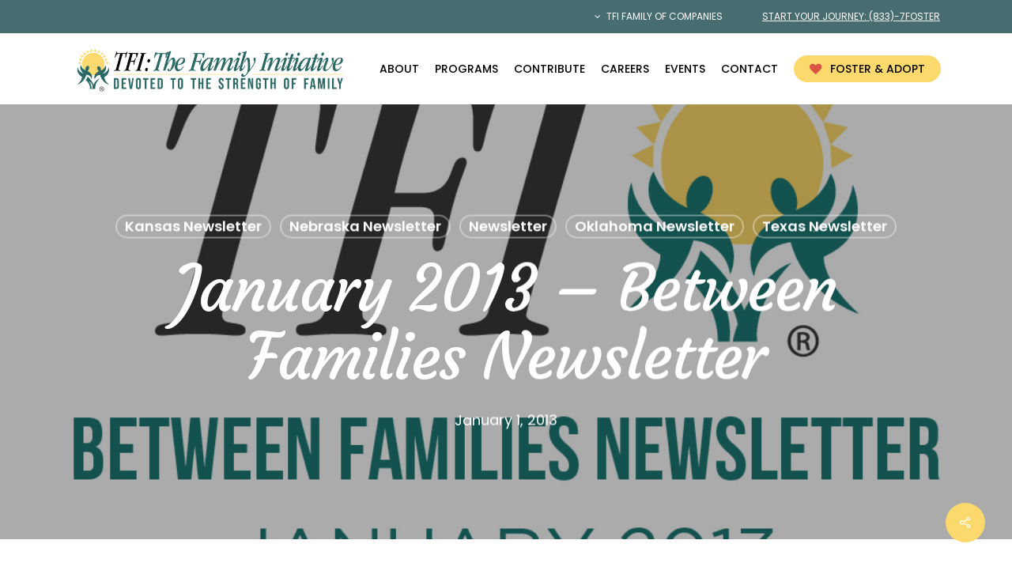

--- FILE ---
content_type: text/html; charset=UTF-8
request_url: https://tfifamily.org/january-2013-families-newsletter/
body_size: 28727
content:
<!doctype html>
<html lang="en" class="no-js">
<head>
	<meta charset="UTF-8">
	<meta name="viewport" content="width=device-width, initial-scale=1, maximum-scale=1, user-scalable=0" /><meta name='robots' content='index, follow, max-image-preview:large, max-snippet:-1, max-video-preview:-1' />

	<!-- This site is optimized with the Yoast SEO plugin v26.8 - https://yoast.com/product/yoast-seo-wordpress/ -->
	<title>January 2013 - Between Families Newsletter - TFI</title>
	<meta name="description" content="Foster Care Services in Kansas, Nebraska, Oklahoma, &amp; Texas - TFI Family is a leading child welfare agency providing experience, compassion, and care. January 2013 - Between Families Newsletter" />
	<link rel="canonical" href="https://tfifamily.org/january-2013-families-newsletter/" />
	<meta property="og:locale" content="en_US" />
	<meta property="og:type" content="article" />
	<meta property="og:title" content="January 2013 - Between Families Newsletter - TFI" />
	<meta property="og:description" content="Foster Care Services in Kansas, Nebraska, Oklahoma, &amp; Texas - TFI Family is a leading child welfare agency providing experience, compassion, and care. January 2013 - Between Families Newsletter" />
	<meta property="og:url" content="https://tfifamily.org/january-2013-families-newsletter/" />
	<meta property="og:site_name" content="TFI" />
	<meta property="article:publisher" content="https://www.facebook.com/TFIFamilyServices/" />
	<meta property="article:published_time" content="2013-01-02T01:42:06+00:00" />
	<meta property="article:modified_time" content="2023-10-06T00:30:23+00:00" />
	<meta property="og:image" content="https://tfifamily.org/wp-content/uploads/2017/03/tfi-cover-9.jpg" />
	<meta property="og:image:width" content="1030" />
	<meta property="og:image:height" content="688" />
	<meta property="og:image:type" content="image/jpeg" />
	<meta name="author" content="TFI" />
	<meta name="twitter:card" content="summary_large_image" />
	<meta name="twitter:creator" content="@tfifamily" />
	<meta name="twitter:site" content="@tfifamily" />
	<meta name="twitter:label1" content="Written by" />
	<meta name="twitter:data1" content="TFI" />
	<script type="application/ld+json" class="yoast-schema-graph">{"@context":"https://schema.org","@graph":[{"@type":"Article","@id":"https://tfifamily.org/january-2013-families-newsletter/#article","isPartOf":{"@id":"https://tfifamily.org/january-2013-families-newsletter/"},"author":{"name":"TFI","@id":"https://tfifamily.org/#/schema/person/008c5cecffae61b6f9265aeec380973e"},"headline":"January 2013 &#8211; Between Families Newsletter","datePublished":"2013-01-02T01:42:06+00:00","dateModified":"2023-10-06T00:30:23+00:00","mainEntityOfPage":{"@id":"https://tfifamily.org/january-2013-families-newsletter/"},"wordCount":16,"commentCount":0,"publisher":{"@id":"https://tfifamily.org/#organization"},"image":{"@id":"https://tfifamily.org/january-2013-families-newsletter/#primaryimage"},"thumbnailUrl":"https://tfifamily.org/wp-content/uploads/2017/03/tfi-cover-9.jpg","keywords":["between families","foster parents","newsletter"],"articleSection":["Kansas Newsletter","Nebraska Newsletter","Newsletter","Oklahoma Newsletter","Texas Newsletter"],"inLanguage":"en","potentialAction":[{"@type":"CommentAction","name":"Comment","target":["https://tfifamily.org/january-2013-families-newsletter/#respond"]}]},{"@type":"WebPage","@id":"https://tfifamily.org/january-2013-families-newsletter/","url":"https://tfifamily.org/january-2013-families-newsletter/","name":"January 2013 - Between Families Newsletter - TFI","isPartOf":{"@id":"https://tfifamily.org/#website"},"primaryImageOfPage":{"@id":"https://tfifamily.org/january-2013-families-newsletter/#primaryimage"},"image":{"@id":"https://tfifamily.org/january-2013-families-newsletter/#primaryimage"},"thumbnailUrl":"https://tfifamily.org/wp-content/uploads/2017/03/tfi-cover-9.jpg","datePublished":"2013-01-02T01:42:06+00:00","dateModified":"2023-10-06T00:30:23+00:00","description":"Foster Care Services in Kansas, Nebraska, Oklahoma, & Texas - TFI Family is a leading child welfare agency providing experience, compassion, and care. January 2013 - Between Families Newsletter","breadcrumb":{"@id":"https://tfifamily.org/january-2013-families-newsletter/#breadcrumb"},"inLanguage":"en","potentialAction":[{"@type":"ReadAction","target":["https://tfifamily.org/january-2013-families-newsletter/"]}]},{"@type":"ImageObject","inLanguage":"en","@id":"https://tfifamily.org/january-2013-families-newsletter/#primaryimage","url":"https://tfifamily.org/wp-content/uploads/2017/03/tfi-cover-9.jpg","contentUrl":"https://tfifamily.org/wp-content/uploads/2017/03/tfi-cover-9.jpg","width":1030,"height":688,"caption":"Newsletter image for January 2013"},{"@type":"BreadcrumbList","@id":"https://tfifamily.org/january-2013-families-newsletter/#breadcrumb","itemListElement":[{"@type":"ListItem","position":1,"name":"Home","item":"https://tfifamily.org/"},{"@type":"ListItem","position":2,"name":"January 2013 &#8211; Between Families Newsletter"}]},{"@type":"WebSite","@id":"https://tfifamily.org/#website","url":"https://tfifamily.org/","name":"TFI","description":"TFI Family Services, Texas Family Initiative and TFI Family Connections","publisher":{"@id":"https://tfifamily.org/#organization"},"potentialAction":[{"@type":"SearchAction","target":{"@type":"EntryPoint","urlTemplate":"https://tfifamily.org/?s={search_term_string}"},"query-input":{"@type":"PropertyValueSpecification","valueRequired":true,"valueName":"search_term_string"}}],"inLanguage":"en"},{"@type":"Organization","@id":"https://tfifamily.org/#organization","name":"TFI","url":"https://tfifamily.org/","logo":{"@type":"ImageObject","inLanguage":"en","@id":"https://tfifamily.org/#/schema/logo/image/","url":"https://tfifamily.org/wp-content/uploads/2022/01/tfi-family-services-square.jpg","contentUrl":"https://tfifamily.org/wp-content/uploads/2022/01/tfi-family-services-square.jpg","width":500,"height":500,"caption":"TFI"},"image":{"@id":"https://tfifamily.org/#/schema/logo/image/"},"sameAs":["https://www.facebook.com/TFIFamilyServices/","https://x.com/tfifamily","https://www.linkedin.com/company/tfi-family-services-inc-"]},{"@type":"Person","@id":"https://tfifamily.org/#/schema/person/008c5cecffae61b6f9265aeec380973e","name":"TFI"}]}</script>
	<!-- / Yoast SEO plugin. -->


<link rel='dns-prefetch' href='//www.google.com' />
<link rel='dns-prefetch' href='//fonts.googleapis.com' />
<link rel="alternate" type="application/rss+xml" title="TFI &raquo; Feed" href="https://tfifamily.org/feed/" />
<link rel="alternate" type="application/rss+xml" title="TFI &raquo; Comments Feed" href="https://tfifamily.org/comments/feed/" />
<link rel="alternate" title="oEmbed (JSON)" type="application/json+oembed" href="https://tfifamily.org/wp-json/oembed/1.0/embed?url=https%3A%2F%2Ftfifamily.org%2Fjanuary-2013-families-newsletter%2F" />
<link rel="alternate" title="oEmbed (XML)" type="text/xml+oembed" href="https://tfifamily.org/wp-json/oembed/1.0/embed?url=https%3A%2F%2Ftfifamily.org%2Fjanuary-2013-families-newsletter%2F&#038;format=xml" />
<link rel="preload" href="https://tfifamily.org/wp-content/themes/salient/css/fonts/icomoon.woff?v=1.7" as="font" type="font/woff" crossorigin="anonymous"><style id='wp-img-auto-sizes-contain-inline-css' type='text/css'>
img:is([sizes=auto i],[sizes^="auto," i]){contain-intrinsic-size:3000px 1500px}
/*# sourceURL=wp-img-auto-sizes-contain-inline-css */
</style>
<style id='wp-block-library-inline-css' type='text/css'>
:root{--wp-block-synced-color:#7a00df;--wp-block-synced-color--rgb:122,0,223;--wp-bound-block-color:var(--wp-block-synced-color);--wp-editor-canvas-background:#ddd;--wp-admin-theme-color:#007cba;--wp-admin-theme-color--rgb:0,124,186;--wp-admin-theme-color-darker-10:#006ba1;--wp-admin-theme-color-darker-10--rgb:0,107,160.5;--wp-admin-theme-color-darker-20:#005a87;--wp-admin-theme-color-darker-20--rgb:0,90,135;--wp-admin-border-width-focus:2px}@media (min-resolution:192dpi){:root{--wp-admin-border-width-focus:1.5px}}.wp-element-button{cursor:pointer}:root .has-very-light-gray-background-color{background-color:#eee}:root .has-very-dark-gray-background-color{background-color:#313131}:root .has-very-light-gray-color{color:#eee}:root .has-very-dark-gray-color{color:#313131}:root .has-vivid-green-cyan-to-vivid-cyan-blue-gradient-background{background:linear-gradient(135deg,#00d084,#0693e3)}:root .has-purple-crush-gradient-background{background:linear-gradient(135deg,#34e2e4,#4721fb 50%,#ab1dfe)}:root .has-hazy-dawn-gradient-background{background:linear-gradient(135deg,#faaca8,#dad0ec)}:root .has-subdued-olive-gradient-background{background:linear-gradient(135deg,#fafae1,#67a671)}:root .has-atomic-cream-gradient-background{background:linear-gradient(135deg,#fdd79a,#004a59)}:root .has-nightshade-gradient-background{background:linear-gradient(135deg,#330968,#31cdcf)}:root .has-midnight-gradient-background{background:linear-gradient(135deg,#020381,#2874fc)}:root{--wp--preset--font-size--normal:16px;--wp--preset--font-size--huge:42px}.has-regular-font-size{font-size:1em}.has-larger-font-size{font-size:2.625em}.has-normal-font-size{font-size:var(--wp--preset--font-size--normal)}.has-huge-font-size{font-size:var(--wp--preset--font-size--huge)}.has-text-align-center{text-align:center}.has-text-align-left{text-align:left}.has-text-align-right{text-align:right}.has-fit-text{white-space:nowrap!important}#end-resizable-editor-section{display:none}.aligncenter{clear:both}.items-justified-left{justify-content:flex-start}.items-justified-center{justify-content:center}.items-justified-right{justify-content:flex-end}.items-justified-space-between{justify-content:space-between}.screen-reader-text{border:0;clip-path:inset(50%);height:1px;margin:-1px;overflow:hidden;padding:0;position:absolute;width:1px;word-wrap:normal!important}.screen-reader-text:focus{background-color:#ddd;clip-path:none;color:#444;display:block;font-size:1em;height:auto;left:5px;line-height:normal;padding:15px 23px 14px;text-decoration:none;top:5px;width:auto;z-index:100000}html :where(.has-border-color){border-style:solid}html :where([style*=border-top-color]){border-top-style:solid}html :where([style*=border-right-color]){border-right-style:solid}html :where([style*=border-bottom-color]){border-bottom-style:solid}html :where([style*=border-left-color]){border-left-style:solid}html :where([style*=border-width]){border-style:solid}html :where([style*=border-top-width]){border-top-style:solid}html :where([style*=border-right-width]){border-right-style:solid}html :where([style*=border-bottom-width]){border-bottom-style:solid}html :where([style*=border-left-width]){border-left-style:solid}html :where(img[class*=wp-image-]){height:auto;max-width:100%}:where(figure){margin:0 0 1em}html :where(.is-position-sticky){--wp-admin--admin-bar--position-offset:var(--wp-admin--admin-bar--height,0px)}@media screen and (max-width:600px){html :where(.is-position-sticky){--wp-admin--admin-bar--position-offset:0px}}

/*# sourceURL=wp-block-library-inline-css */
</style><style id='global-styles-inline-css' type='text/css'>
:root{--wp--preset--aspect-ratio--square: 1;--wp--preset--aspect-ratio--4-3: 4/3;--wp--preset--aspect-ratio--3-4: 3/4;--wp--preset--aspect-ratio--3-2: 3/2;--wp--preset--aspect-ratio--2-3: 2/3;--wp--preset--aspect-ratio--16-9: 16/9;--wp--preset--aspect-ratio--9-16: 9/16;--wp--preset--color--black: #000000;--wp--preset--color--cyan-bluish-gray: #abb8c3;--wp--preset--color--white: #ffffff;--wp--preset--color--pale-pink: #f78da7;--wp--preset--color--vivid-red: #cf2e2e;--wp--preset--color--luminous-vivid-orange: #ff6900;--wp--preset--color--luminous-vivid-amber: #fcb900;--wp--preset--color--light-green-cyan: #7bdcb5;--wp--preset--color--vivid-green-cyan: #00d084;--wp--preset--color--pale-cyan-blue: #8ed1fc;--wp--preset--color--vivid-cyan-blue: #0693e3;--wp--preset--color--vivid-purple: #9b51e0;--wp--preset--gradient--vivid-cyan-blue-to-vivid-purple: linear-gradient(135deg,rgb(6,147,227) 0%,rgb(155,81,224) 100%);--wp--preset--gradient--light-green-cyan-to-vivid-green-cyan: linear-gradient(135deg,rgb(122,220,180) 0%,rgb(0,208,130) 100%);--wp--preset--gradient--luminous-vivid-amber-to-luminous-vivid-orange: linear-gradient(135deg,rgb(252,185,0) 0%,rgb(255,105,0) 100%);--wp--preset--gradient--luminous-vivid-orange-to-vivid-red: linear-gradient(135deg,rgb(255,105,0) 0%,rgb(207,46,46) 100%);--wp--preset--gradient--very-light-gray-to-cyan-bluish-gray: linear-gradient(135deg,rgb(238,238,238) 0%,rgb(169,184,195) 100%);--wp--preset--gradient--cool-to-warm-spectrum: linear-gradient(135deg,rgb(74,234,220) 0%,rgb(151,120,209) 20%,rgb(207,42,186) 40%,rgb(238,44,130) 60%,rgb(251,105,98) 80%,rgb(254,248,76) 100%);--wp--preset--gradient--blush-light-purple: linear-gradient(135deg,rgb(255,206,236) 0%,rgb(152,150,240) 100%);--wp--preset--gradient--blush-bordeaux: linear-gradient(135deg,rgb(254,205,165) 0%,rgb(254,45,45) 50%,rgb(107,0,62) 100%);--wp--preset--gradient--luminous-dusk: linear-gradient(135deg,rgb(255,203,112) 0%,rgb(199,81,192) 50%,rgb(65,88,208) 100%);--wp--preset--gradient--pale-ocean: linear-gradient(135deg,rgb(255,245,203) 0%,rgb(182,227,212) 50%,rgb(51,167,181) 100%);--wp--preset--gradient--electric-grass: linear-gradient(135deg,rgb(202,248,128) 0%,rgb(113,206,126) 100%);--wp--preset--gradient--midnight: linear-gradient(135deg,rgb(2,3,129) 0%,rgb(40,116,252) 100%);--wp--preset--font-size--small: 13px;--wp--preset--font-size--medium: 20px;--wp--preset--font-size--large: 36px;--wp--preset--font-size--x-large: 42px;--wp--preset--spacing--20: 0.44rem;--wp--preset--spacing--30: 0.67rem;--wp--preset--spacing--40: 1rem;--wp--preset--spacing--50: 1.5rem;--wp--preset--spacing--60: 2.25rem;--wp--preset--spacing--70: 3.38rem;--wp--preset--spacing--80: 5.06rem;--wp--preset--shadow--natural: 6px 6px 9px rgba(0, 0, 0, 0.2);--wp--preset--shadow--deep: 12px 12px 50px rgba(0, 0, 0, 0.4);--wp--preset--shadow--sharp: 6px 6px 0px rgba(0, 0, 0, 0.2);--wp--preset--shadow--outlined: 6px 6px 0px -3px rgb(255, 255, 255), 6px 6px rgb(0, 0, 0);--wp--preset--shadow--crisp: 6px 6px 0px rgb(0, 0, 0);}:root { --wp--style--global--content-size: 1300px;--wp--style--global--wide-size: 1300px; }:where(body) { margin: 0; }.wp-site-blocks > .alignleft { float: left; margin-right: 2em; }.wp-site-blocks > .alignright { float: right; margin-left: 2em; }.wp-site-blocks > .aligncenter { justify-content: center; margin-left: auto; margin-right: auto; }:where(.is-layout-flex){gap: 0.5em;}:where(.is-layout-grid){gap: 0.5em;}.is-layout-flow > .alignleft{float: left;margin-inline-start: 0;margin-inline-end: 2em;}.is-layout-flow > .alignright{float: right;margin-inline-start: 2em;margin-inline-end: 0;}.is-layout-flow > .aligncenter{margin-left: auto !important;margin-right: auto !important;}.is-layout-constrained > .alignleft{float: left;margin-inline-start: 0;margin-inline-end: 2em;}.is-layout-constrained > .alignright{float: right;margin-inline-start: 2em;margin-inline-end: 0;}.is-layout-constrained > .aligncenter{margin-left: auto !important;margin-right: auto !important;}.is-layout-constrained > :where(:not(.alignleft):not(.alignright):not(.alignfull)){max-width: var(--wp--style--global--content-size);margin-left: auto !important;margin-right: auto !important;}.is-layout-constrained > .alignwide{max-width: var(--wp--style--global--wide-size);}body .is-layout-flex{display: flex;}.is-layout-flex{flex-wrap: wrap;align-items: center;}.is-layout-flex > :is(*, div){margin: 0;}body .is-layout-grid{display: grid;}.is-layout-grid > :is(*, div){margin: 0;}body{padding-top: 0px;padding-right: 0px;padding-bottom: 0px;padding-left: 0px;}:root :where(.wp-element-button, .wp-block-button__link){background-color: #32373c;border-width: 0;color: #fff;font-family: inherit;font-size: inherit;font-style: inherit;font-weight: inherit;letter-spacing: inherit;line-height: inherit;padding-top: calc(0.667em + 2px);padding-right: calc(1.333em + 2px);padding-bottom: calc(0.667em + 2px);padding-left: calc(1.333em + 2px);text-decoration: none;text-transform: inherit;}.has-black-color{color: var(--wp--preset--color--black) !important;}.has-cyan-bluish-gray-color{color: var(--wp--preset--color--cyan-bluish-gray) !important;}.has-white-color{color: var(--wp--preset--color--white) !important;}.has-pale-pink-color{color: var(--wp--preset--color--pale-pink) !important;}.has-vivid-red-color{color: var(--wp--preset--color--vivid-red) !important;}.has-luminous-vivid-orange-color{color: var(--wp--preset--color--luminous-vivid-orange) !important;}.has-luminous-vivid-amber-color{color: var(--wp--preset--color--luminous-vivid-amber) !important;}.has-light-green-cyan-color{color: var(--wp--preset--color--light-green-cyan) !important;}.has-vivid-green-cyan-color{color: var(--wp--preset--color--vivid-green-cyan) !important;}.has-pale-cyan-blue-color{color: var(--wp--preset--color--pale-cyan-blue) !important;}.has-vivid-cyan-blue-color{color: var(--wp--preset--color--vivid-cyan-blue) !important;}.has-vivid-purple-color{color: var(--wp--preset--color--vivid-purple) !important;}.has-black-background-color{background-color: var(--wp--preset--color--black) !important;}.has-cyan-bluish-gray-background-color{background-color: var(--wp--preset--color--cyan-bluish-gray) !important;}.has-white-background-color{background-color: var(--wp--preset--color--white) !important;}.has-pale-pink-background-color{background-color: var(--wp--preset--color--pale-pink) !important;}.has-vivid-red-background-color{background-color: var(--wp--preset--color--vivid-red) !important;}.has-luminous-vivid-orange-background-color{background-color: var(--wp--preset--color--luminous-vivid-orange) !important;}.has-luminous-vivid-amber-background-color{background-color: var(--wp--preset--color--luminous-vivid-amber) !important;}.has-light-green-cyan-background-color{background-color: var(--wp--preset--color--light-green-cyan) !important;}.has-vivid-green-cyan-background-color{background-color: var(--wp--preset--color--vivid-green-cyan) !important;}.has-pale-cyan-blue-background-color{background-color: var(--wp--preset--color--pale-cyan-blue) !important;}.has-vivid-cyan-blue-background-color{background-color: var(--wp--preset--color--vivid-cyan-blue) !important;}.has-vivid-purple-background-color{background-color: var(--wp--preset--color--vivid-purple) !important;}.has-black-border-color{border-color: var(--wp--preset--color--black) !important;}.has-cyan-bluish-gray-border-color{border-color: var(--wp--preset--color--cyan-bluish-gray) !important;}.has-white-border-color{border-color: var(--wp--preset--color--white) !important;}.has-pale-pink-border-color{border-color: var(--wp--preset--color--pale-pink) !important;}.has-vivid-red-border-color{border-color: var(--wp--preset--color--vivid-red) !important;}.has-luminous-vivid-orange-border-color{border-color: var(--wp--preset--color--luminous-vivid-orange) !important;}.has-luminous-vivid-amber-border-color{border-color: var(--wp--preset--color--luminous-vivid-amber) !important;}.has-light-green-cyan-border-color{border-color: var(--wp--preset--color--light-green-cyan) !important;}.has-vivid-green-cyan-border-color{border-color: var(--wp--preset--color--vivid-green-cyan) !important;}.has-pale-cyan-blue-border-color{border-color: var(--wp--preset--color--pale-cyan-blue) !important;}.has-vivid-cyan-blue-border-color{border-color: var(--wp--preset--color--vivid-cyan-blue) !important;}.has-vivid-purple-border-color{border-color: var(--wp--preset--color--vivid-purple) !important;}.has-vivid-cyan-blue-to-vivid-purple-gradient-background{background: var(--wp--preset--gradient--vivid-cyan-blue-to-vivid-purple) !important;}.has-light-green-cyan-to-vivid-green-cyan-gradient-background{background: var(--wp--preset--gradient--light-green-cyan-to-vivid-green-cyan) !important;}.has-luminous-vivid-amber-to-luminous-vivid-orange-gradient-background{background: var(--wp--preset--gradient--luminous-vivid-amber-to-luminous-vivid-orange) !important;}.has-luminous-vivid-orange-to-vivid-red-gradient-background{background: var(--wp--preset--gradient--luminous-vivid-orange-to-vivid-red) !important;}.has-very-light-gray-to-cyan-bluish-gray-gradient-background{background: var(--wp--preset--gradient--very-light-gray-to-cyan-bluish-gray) !important;}.has-cool-to-warm-spectrum-gradient-background{background: var(--wp--preset--gradient--cool-to-warm-spectrum) !important;}.has-blush-light-purple-gradient-background{background: var(--wp--preset--gradient--blush-light-purple) !important;}.has-blush-bordeaux-gradient-background{background: var(--wp--preset--gradient--blush-bordeaux) !important;}.has-luminous-dusk-gradient-background{background: var(--wp--preset--gradient--luminous-dusk) !important;}.has-pale-ocean-gradient-background{background: var(--wp--preset--gradient--pale-ocean) !important;}.has-electric-grass-gradient-background{background: var(--wp--preset--gradient--electric-grass) !important;}.has-midnight-gradient-background{background: var(--wp--preset--gradient--midnight) !important;}.has-small-font-size{font-size: var(--wp--preset--font-size--small) !important;}.has-medium-font-size{font-size: var(--wp--preset--font-size--medium) !important;}.has-large-font-size{font-size: var(--wp--preset--font-size--large) !important;}.has-x-large-font-size{font-size: var(--wp--preset--font-size--x-large) !important;}
/*# sourceURL=global-styles-inline-css */
</style>

<link rel='stylesheet' id='wp-components-css' href='https://tfifamily.org/wp-includes/css/dist/components/style.min.css?ver=6.9' type='text/css' media='all' />
<link rel='stylesheet' id='wp-preferences-css' href='https://tfifamily.org/wp-includes/css/dist/preferences/style.min.css?ver=6.9' type='text/css' media='all' />
<link rel='stylesheet' id='wp-block-editor-css' href='https://tfifamily.org/wp-includes/css/dist/block-editor/style.min.css?ver=6.9' type='text/css' media='all' />
<link rel='stylesheet' id='popup-maker-block-library-style-css' href='https://tfifamily.org/wp-content/plugins/popup-maker/dist/packages/block-library-style.css?ver=dbea705cfafe089d65f1' type='text/css' media='all' />
<link rel='stylesheet' id='salient-social-css' href='https://tfifamily.org/wp-content/plugins/salient-social/css/style.css?ver=1.2.6' type='text/css' media='all' />
<style id='salient-social-inline-css' type='text/css'>

  .sharing-default-minimal .nectar-love.loved,
  body .nectar-social[data-color-override="override"].fixed > a:before, 
  body .nectar-social[data-color-override="override"].fixed .nectar-social-inner a,
  .sharing-default-minimal .nectar-social[data-color-override="override"] .nectar-social-inner a:hover,
  .nectar-social.vertical[data-color-override="override"] .nectar-social-inner a:hover {
    background-color: #fcd96c;
  }
  .nectar-social.hover .nectar-love.loved,
  .nectar-social.hover > .nectar-love-button a:hover,
  .nectar-social[data-color-override="override"].hover > div a:hover,
  #single-below-header .nectar-social[data-color-override="override"].hover > div a:hover,
  .nectar-social[data-color-override="override"].hover .share-btn:hover,
  .sharing-default-minimal .nectar-social[data-color-override="override"] .nectar-social-inner a {
    border-color: #fcd96c;
  }
  #single-below-header .nectar-social.hover .nectar-love.loved i,
  #single-below-header .nectar-social.hover[data-color-override="override"] a:hover,
  #single-below-header .nectar-social.hover[data-color-override="override"] a:hover i,
  #single-below-header .nectar-social.hover .nectar-love-button a:hover i,
  .nectar-love:hover i,
  .hover .nectar-love:hover .total_loves,
  .nectar-love.loved i,
  .nectar-social.hover .nectar-love.loved .total_loves,
  .nectar-social.hover .share-btn:hover, 
  .nectar-social[data-color-override="override"].hover .nectar-social-inner a:hover,
  .nectar-social[data-color-override="override"].hover > div:hover span,
  .sharing-default-minimal .nectar-social[data-color-override="override"] .nectar-social-inner a:not(:hover) i,
  .sharing-default-minimal .nectar-social[data-color-override="override"] .nectar-social-inner a:not(:hover) {
    color: #fcd96c;
  }
/*# sourceURL=salient-social-inline-css */
</style>
<link rel='stylesheet' id='salient-grid-system-css' href='https://tfifamily.org/wp-content/themes/salient/css/build/grid-system.css?ver=18.0.2' type='text/css' media='all' />
<link rel='stylesheet' id='main-styles-css' href='https://tfifamily.org/wp-content/themes/salient/css/build/style.css?ver=18.0.2' type='text/css' media='all' />
<link rel='stylesheet' id='nectar-header-secondary-nav-css' href='https://tfifamily.org/wp-content/themes/salient/css/build/header/header-secondary-nav.css?ver=18.0.2' type='text/css' media='all' />
<link rel='stylesheet' id='nectar-single-styles-css' href='https://tfifamily.org/wp-content/themes/salient/css/build/single.css?ver=18.0.2' type='text/css' media='all' />
<link rel='stylesheet' id='nectar-element-recent-posts-css' href='https://tfifamily.org/wp-content/themes/salient/css/build/elements/element-recent-posts.css?ver=18.0.2' type='text/css' media='all' />
<link rel='stylesheet' id='nectar_default_font_open_sans-css' href='https://fonts.googleapis.com/css?family=Open+Sans%3A300%2C400%2C600%2C700&#038;subset=latin%2Clatin-ext&#038;display=swap' type='text/css' media='all' />
<link rel='stylesheet' id='responsive-css' href='https://tfifamily.org/wp-content/themes/salient/css/build/responsive.css?ver=18.0.2' type='text/css' media='all' />
<link rel='stylesheet' id='skin-material-css' href='https://tfifamily.org/wp-content/themes/salient/css/build/skin-material.css?ver=18.0.2' type='text/css' media='all' />
<link rel='stylesheet' id='salient-wp-menu-dynamic-css' href='https://tfifamily.org/wp-content/uploads/salient/menu-dynamic.css?ver=80042' type='text/css' media='all' />
<link rel='stylesheet' id='js_composer_front-css' href='https://tfifamily.org/wp-content/themes/salient/css/build/plugins/js_composer.css?ver=18.0.2' type='text/css' media='all' />
<link rel='stylesheet' id='popup-maker-site-css' href='//tfifamily.org/wp-content/uploads/pum/pum-site-styles.css?generated=1755191447&#038;ver=1.21.5' type='text/css' media='all' />
<link rel='stylesheet' id='dynamic-css-css' href='https://tfifamily.org/wp-content/uploads/salient/salient-dynamic-styles.css?ver=44460' type='text/css' media='all' />
<style id='dynamic-css-inline-css' type='text/css'>
#page-header-bg[data-post-hs="default_minimal"] .inner-wrap{text-align:center}#page-header-bg[data-post-hs="default_minimal"] .inner-wrap >a,.material #page-header-bg.fullscreen-header .inner-wrap >a{color:#fff;font-weight:600;border:var(--nectar-border-thickness) solid rgba(255,255,255,0.4);padding:4px 10px;margin:5px 6px 0px 5px;display:inline-block;transition:all 0.2s ease;-webkit-transition:all 0.2s ease;font-size:14px;line-height:18px}body.material #page-header-bg.fullscreen-header .inner-wrap >a{margin-bottom:15px;}body.material #page-header-bg.fullscreen-header .inner-wrap >a{border:none;padding:6px 10px}body[data-button-style^="rounded"] #page-header-bg[data-post-hs="default_minimal"] .inner-wrap >a,body[data-button-style^="rounded"].material #page-header-bg.fullscreen-header .inner-wrap >a{border-radius:100px}body.single [data-post-hs="default_minimal"] #single-below-header span,body.single .heading-title[data-header-style="default_minimal"] #single-below-header span{line-height:14px;}#page-header-bg[data-post-hs="default_minimal"] #single-below-header{text-align:center;position:relative;z-index:100}#page-header-bg[data-post-hs="default_minimal"] #single-below-header span{float:none;display:inline-block}#page-header-bg[data-post-hs="default_minimal"] .inner-wrap >a:hover,#page-header-bg[data-post-hs="default_minimal"] .inner-wrap >a:focus{border-color:transparent}#page-header-bg.fullscreen-header .avatar,#page-header-bg[data-post-hs="default_minimal"] .avatar{border-radius:100%}#page-header-bg.fullscreen-header .meta-author span,#page-header-bg[data-post-hs="default_minimal"] .meta-author span{display:block}#page-header-bg.fullscreen-header .meta-author img{margin-bottom:0;height:50px;width:auto}#page-header-bg[data-post-hs="default_minimal"] .meta-author img{margin-bottom:0;height:40px;width:auto}#page-header-bg[data-post-hs="default_minimal"] .author-section{position:absolute;bottom:30px}#page-header-bg.fullscreen-header .meta-author,#page-header-bg[data-post-hs="default_minimal"] .meta-author{font-size:18px}#page-header-bg.fullscreen-header .author-section .meta-date,#page-header-bg[data-post-hs="default_minimal"] .author-section .meta-date{font-size:12px;color:rgba(255,255,255,0.8)}#page-header-bg.fullscreen-header .author-section .meta-date i{font-size:12px}#page-header-bg[data-post-hs="default_minimal"] .author-section .meta-date i{font-size:11px;line-height:14px}#page-header-bg[data-post-hs="default_minimal"] .author-section .avatar-post-info{position:relative;top:-5px}#page-header-bg.fullscreen-header .author-section a,#page-header-bg[data-post-hs="default_minimal"] .author-section a{display:block;margin-bottom:-2px}#page-header-bg[data-post-hs="default_minimal"] .author-section a{font-size:14px;line-height:14px}#page-header-bg.fullscreen-header .author-section a:hover,#page-header-bg[data-post-hs="default_minimal"] .author-section a:hover{color:rgba(255,255,255,0.85)!important}#page-header-bg.fullscreen-header .author-section,#page-header-bg[data-post-hs="default_minimal"] .author-section{width:100%;z-index:10;text-align:center}#page-header-bg.fullscreen-header .author-section{margin-top:25px;}#page-header-bg.fullscreen-header .author-section span,#page-header-bg[data-post-hs="default_minimal"] .author-section span{padding-left:0;line-height:20px;font-size:20px}#page-header-bg.fullscreen-header .author-section .avatar-post-info,#page-header-bg[data-post-hs="default_minimal"] .author-section .avatar-post-info{margin-left:10px}#page-header-bg.fullscreen-header .author-section .avatar-post-info,#page-header-bg.fullscreen-header .author-section .meta-author,#page-header-bg[data-post-hs="default_minimal"] .author-section .avatar-post-info,#page-header-bg[data-post-hs="default_minimal"] .author-section .meta-author{text-align:left;display:inline-block;top:9px}@media only screen and (min-width :690px) and (max-width :999px){body.single-post #page-header-bg[data-post-hs="default_minimal"]{padding-top:10%;padding-bottom:10%;}}@media only screen and (max-width :690px){#ajax-content-wrap #page-header-bg[data-post-hs="default_minimal"] #single-below-header span:not(.rich-snippet-hidden),#ajax-content-wrap .row.heading-title[data-header-style="default_minimal"] .col.section-title span.meta-category{display:inline-block;}.container-wrap[data-remove-post-comment-number="0"][data-remove-post-author="0"][data-remove-post-date="0"] .heading-title[data-header-style="default_minimal"] #single-below-header > span,#page-header-bg[data-post-hs="default_minimal"] .span_6[data-remove-post-comment-number="0"][data-remove-post-author="0"][data-remove-post-date="0"] #single-below-header > span{padding:0 8px;}.container-wrap[data-remove-post-comment-number="0"][data-remove-post-author="0"][data-remove-post-date="0"] .heading-title[data-header-style="default_minimal"] #single-below-header span,#page-header-bg[data-post-hs="default_minimal"] .span_6[data-remove-post-comment-number="0"][data-remove-post-author="0"][data-remove-post-date="0"] #single-below-header span{font-size:13px;line-height:10px;}.material #page-header-bg.fullscreen-header .author-section{margin-top:5px;}#page-header-bg.fullscreen-header .author-section{bottom:20px;}#page-header-bg.fullscreen-header .author-section .meta-date:not(.updated){margin-top:-4px;display:block;}#page-header-bg.fullscreen-header .author-section .avatar-post-info{margin:10px 0 0 0;}}#page-header-bg h1,#page-header-bg .subheader,.nectar-box-roll .overlaid-content h1,.nectar-box-roll .overlaid-content .subheader,#page-header-bg #portfolio-nav a i,body .section-title #portfolio-nav a:hover i,.page-header-no-bg h1,.page-header-no-bg span,#page-header-bg #portfolio-nav a i,#page-header-bg span,#page-header-bg #single-below-header a:hover,#page-header-bg #single-below-header a:focus,#page-header-bg.fullscreen-header .author-section a{color:#ffffff!important;}body #page-header-bg .pinterest-share i,body #page-header-bg .facebook-share i,body #page-header-bg .linkedin-share i,body #page-header-bg .twitter-share i,body #page-header-bg .google-plus-share i,body #page-header-bg .icon-salient-heart,body #page-header-bg .icon-salient-heart-2{color:#ffffff;}#page-header-bg[data-post-hs="default_minimal"] .inner-wrap > a:not(:hover){color:#ffffff;border-color:rgba(255,255,255,0.4);}.single #page-header-bg #single-below-header > span{border-color:rgba(255,255,255,0.4);}body .section-title #portfolio-nav a:hover i{opacity:0.75;}.single #page-header-bg .blog-title #single-meta .nectar-social.hover > div a,.single #page-header-bg .blog-title #single-meta > div a,.single #page-header-bg .blog-title #single-meta ul .n-shortcode a,#page-header-bg .blog-title #single-meta .nectar-social.hover .share-btn{border-color:rgba(255,255,255,0.4);}.single #page-header-bg .blog-title #single-meta .nectar-social.hover > div a:hover,#page-header-bg .blog-title #single-meta .nectar-social.hover .share-btn:hover,.single #page-header-bg .blog-title #single-meta div > a:hover,.single #page-header-bg .blog-title #single-meta ul .n-shortcode a:hover,.single #page-header-bg .blog-title #single-meta ul li:not(.meta-share-count):hover > a{border-color:rgba(255,255,255,1);}.single #page-header-bg #single-meta div span,.single #page-header-bg #single-meta > div a,.single #page-header-bg #single-meta > div i{color:#ffffff!important;}.single #page-header-bg #single-meta ul .meta-share-count .nectar-social a i{color:rgba(255,255,255,0.7)!important;}.single #page-header-bg #single-meta ul .meta-share-count .nectar-social a:hover i{color:rgba(255,255,255,1)!important;}@media only screen and (min-width:1000px){body #ajax-content-wrap.no-scroll{min-height:calc(100vh - 132px);height:calc(100vh - 132px)!important;}}@media only screen and (min-width:1000px){#page-header-wrap.fullscreen-header,#page-header-wrap.fullscreen-header #page-header-bg,html:not(.nectar-box-roll-loaded) .nectar-box-roll > #page-header-bg.fullscreen-header,.nectar_fullscreen_zoom_recent_projects,#nectar_fullscreen_rows:not(.afterLoaded) > div{height:calc(100vh - 131px);}.wpb_row.vc_row-o-full-height.top-level,.wpb_row.vc_row-o-full-height.top-level > .col.span_12{min-height:calc(100vh - 131px);}html:not(.nectar-box-roll-loaded) .nectar-box-roll > #page-header-bg.fullscreen-header{top:132px;}.nectar-slider-wrap[data-fullscreen="true"]:not(.loaded),.nectar-slider-wrap[data-fullscreen="true"]:not(.loaded) .swiper-container{height:calc(100vh - 130px)!important;}.admin-bar .nectar-slider-wrap[data-fullscreen="true"]:not(.loaded),.admin-bar .nectar-slider-wrap[data-fullscreen="true"]:not(.loaded) .swiper-container{height:calc(100vh - 130px - 32px)!important;}}.admin-bar[class*="page-template-template-no-header"] .wpb_row.vc_row-o-full-height.top-level,.admin-bar[class*="page-template-template-no-header"] .wpb_row.vc_row-o-full-height.top-level > .col.span_12{min-height:calc(100vh - 32px);}body[class*="page-template-template-no-header"] .wpb_row.vc_row-o-full-height.top-level,body[class*="page-template-template-no-header"] .wpb_row.vc_row-o-full-height.top-level > .col.span_12{min-height:100vh;}@media only screen and (max-width:999px){.using-mobile-browser #nectar_fullscreen_rows:not(.afterLoaded):not([data-mobile-disable="on"]) > div{height:calc(100vh - 126px);}.using-mobile-browser .wpb_row.vc_row-o-full-height.top-level,.using-mobile-browser .wpb_row.vc_row-o-full-height.top-level > .col.span_12,[data-permanent-transparent="1"].using-mobile-browser .wpb_row.vc_row-o-full-height.top-level,[data-permanent-transparent="1"].using-mobile-browser .wpb_row.vc_row-o-full-height.top-level > .col.span_12{min-height:calc(100vh - 126px);}html:not(.nectar-box-roll-loaded) .nectar-box-roll > #page-header-bg.fullscreen-header,.nectar_fullscreen_zoom_recent_projects,.nectar-slider-wrap[data-fullscreen="true"]:not(.loaded),.nectar-slider-wrap[data-fullscreen="true"]:not(.loaded) .swiper-container,#nectar_fullscreen_rows:not(.afterLoaded):not([data-mobile-disable="on"]) > div{height:calc(100vh - 73px);}.wpb_row.vc_row-o-full-height.top-level,.wpb_row.vc_row-o-full-height.top-level > .col.span_12{min-height:calc(100vh - 73px);}body[data-transparent-header="false"] #ajax-content-wrap.no-scroll{min-height:calc(100vh - 73px);height:calc(100vh - 73px);}}.screen-reader-text,.nectar-skip-to-content:not(:focus){border:0;clip:rect(1px,1px,1px,1px);clip-path:inset(50%);height:1px;margin:-1px;overflow:hidden;padding:0;position:absolute!important;width:1px;word-wrap:normal!important;}.row .col img:not([srcset]){width:auto;}.row .col img.img-with-animation.nectar-lazy:not([srcset]){width:100%;}
.menu-item .button_solid_color a span {
    color:#000 !important;
}

.menu-item .button_solid_color .nectar-menu-icon {
    color:#000 !important;
}

#header-outer[data-lhe=animated_underline] #top nav>ul>li[class*=button_solid_color]>a {
    color:#DB5343 !important;
}

#header-secondary-outer .menu-title-text{
    text-transform:uppercase;
    
}

#header-secondary-outer .start-journey-link {
    text-decoration:underline;
    
}
.tfi-family-button {
    margin-right:30px;
}

body:not([data-header-format="left-header"]) #header-outer .sf-menu li ul {
   /* background-color: rgba(252,217,108,.9)!important; */
    border-bottom-left-radius: 10px;
    border-bottom-right-radius: 10px;
}

body:not([data-header-format="left-header"]) #header-outer .sf-menu li ul li ul {
    border-radius: 10px;
}

#top .sf-menu li ul li a,
#header-secondary-outer .sf-menu li ul li a {
    border-radius:25px !important;
    padding-left:10px !important;
    padding-right:10px !important;
    
}

#header-outer:not(.transparent) .sf-menu > li ul {
    border-top-style: none;
}

#header-outer .mobile-header li:not([class*="button_"]) > a .menu-title-text:after, #header-outer[data-lhe="animated_underline"] nav > ul >li:not([class*="button_"]) > a .menu-title-text:after, #header-secondary-outer[data-lhe="animated_underline"] nav >.sf-menu >li >a .menu-title-text:after {
   border-top: unset;
}

.nectar-hor-list-item {
    border-bottom: unset;
}

.single-post .meta-comment-count, .single-post #author-bio {display:none !important;}

body[data-ext-responsive=true].single-post .container-wrap.no-sidebar .post-area {
    max-width: unset;
}




#page-header-bg[data-bg-pos=center] .page-header-bg-image {
    background-position: right center !important;
}



/* TF requested all images have rounded corners 9/12/2023 */
.post.type-post .post-content img, .wpb_wrapper img, .img-with-aniamtion-wrap .img-with-animation, .img-with-aniamtion-wrap .inner, .img-with-aniamtion-wrap .hover-wrap {
    border-radius: 10px;
}

.footerrecentposts {
    line-height:1.5;
}



body #footer-outer[data-cols="1"][data-disable-copyright="false"][data-copyright-line="false"][data-matching-section-color="true"] #copyright {
    padding-top: 20px;
    padding-bottom:20px;
}




.copyrightsection li {
    line-height: 1.3;
    float: none;
    padding: 0 15px 0 0;
    margin-right: 2px !important;
    border-right: 1px solid #777;
    color: #777;
    margin-bottom:0px !important;
}

@media (max-width: 767px){
    .copyrightsection li {
        display:block !important;
        line-height:3 !important;
        border-right:none !important;
        margin:unset !important;
        padding:unset !important;
    }
}
#footer-outer .copyrightsection a {
    color: #777 !important;
    height:auto !important;
    line-height:unset !important;
}
#footer-outer .copyrightsection a:hover {
    color: #fcd96c !important;
}

.copyrightsection li:last-child {
    border-right: 0;
    padding-right: 0;
    margin-right: 0 !important;
    margin-bottom: 0;
}
/*# sourceURL=dynamic-css-inline-css */
</style>
<style id='kadence-blocks-global-variables-inline-css' type='text/css'>
:root {--global-kb-font-size-sm:clamp(0.8rem, 0.73rem + 0.217vw, 0.9rem);--global-kb-font-size-md:clamp(1.1rem, 0.995rem + 0.326vw, 1.25rem);--global-kb-font-size-lg:clamp(1.75rem, 1.576rem + 0.543vw, 2rem);--global-kb-font-size-xl:clamp(2.25rem, 1.728rem + 1.63vw, 3rem);--global-kb-font-size-xxl:clamp(2.5rem, 1.456rem + 3.26vw, 4rem);--global-kb-font-size-xxxl:clamp(2.75rem, 0.489rem + 7.065vw, 6rem);}:root {--global-palette1: #3182CE;--global-palette2: #2B6CB0;--global-palette3: #1A202C;--global-palette4: #2D3748;--global-palette5: #4A5568;--global-palette6: #718096;--global-palette7: #EDF2F7;--global-palette8: #F7FAFC;--global-palette9: #ffffff;}
/*# sourceURL=kadence-blocks-global-variables-inline-css */
</style>
<link rel='stylesheet' id='salient-child-style-css' href='https://tfifamily.org/wp-content/themes/salient-child/style.css?ver=18.0.2' type='text/css' media='all' />
<link rel='stylesheet' id='redux-google-fonts-salient_redux-css' href='https://fonts.googleapis.com/css?family=Poppins%3A500%2C400%2C800%2C600%7CCourgette%3A400&#038;display=swap&#038;ver=6.9' type='text/css' media='all' />
<script type="text/javascript" src="https://tfifamily.org/wp-includes/js/jquery/jquery.min.js?ver=3.7.1" id="jquery-core-js"></script>
<script type="text/javascript" src="https://tfifamily.org/wp-includes/js/jquery/jquery-migrate.min.js?ver=3.4.1" id="jquery-migrate-js"></script>
<script></script><link rel="https://api.w.org/" href="https://tfifamily.org/wp-json/" /><link rel="alternate" title="JSON" type="application/json" href="https://tfifamily.org/wp-json/wp/v2/posts/1177" /><link rel="EditURI" type="application/rsd+xml" title="RSD" href="https://tfifamily.org/xmlrpc.php?rsd" />
<meta name="generator" content="WordPress 6.9" />
<link rel='shortlink' href='https://tfifamily.org/?p=1177' />
<script>
jQuery(document).ready(function() {
  jQuery(".nectar-hor-list-item:nth-child(1)").hover(function() {
	  jQuery(".change_img_hov").attr('src', '/wp-content/uploads/2023/08/foster-parent.jpg');
	  jQuery(".change_img_hov").attr('srcset', '/wp-content/uploads/2023/08/foster-parent.jpg');
});
	jQuery(".nectar-hor-list-item:nth-child(2)").hover(function() {
  jQuery(".change_img_hov").attr('src', '/wp-content/uploads/2023/08/careers.jpg');
		  jQuery(".change_img_hov").attr('srcset', '/wp-content/uploads/2023/08/careers.jpg');

		
});
jQuery(".nectar-hor-list-item:nth-child(3)").hover(function() {
  jQuery(".change_img_hov").attr('src', '/wp-content/uploads/2023/08/donate.jpg');
	  jQuery(".change_img_hov").attr('srcset', '/wp-content/uploads/2023/08/donate.jpg');

});
});
</script><script type="text/javascript"> var root = document.getElementsByTagName( "html" )[0]; root.setAttribute( "class", "js" ); </script><!-- Google Tag Manager -->
<script>(function(w,d,s,l,i){w[l]=w[l]||[];w[l].push({'gtm.start':
new Date().getTime(),event:'gtm.js'});var f=d.getElementsByTagName(s)[0],
j=d.createElement(s),dl=l!='dataLayer'?'&l='+l:'';j.async=true;j.src=
'https://www.googletagmanager.com/gtm.js?id='+i+dl;f.parentNode.insertBefore(j,f);
})(window,document,'script','dataLayer','GTM-M7RHR8Q8');</script>
<!-- End Google Tag Manager -->

<!-- Matomo -->
<script>
  var _paq = window._paq = window._paq || [];
  /* tracker methods like "setCustomDimension" should be called before "trackPageView" */
  _paq.push(['trackPageView']);
  _paq.push(['enableLinkTracking']);
  (function() {
    var u="//unagi.wichitadesigns.com/";
    _paq.push(['setTrackerUrl', u+'matomo.php']);
    _paq.push(['setSiteId', '3']);
    var d=document, g=d.createElement('script'), s=d.getElementsByTagName('script')[0];
    g.async=true; g.src=u+'matomo.js'; s.parentNode.insertBefore(g,s);
  })();
</script>
<!-- End Matomo Code -->

<!-- NEW Pinterest Pixel Base Code -->
 <script type="text/javascript">
   !function(e){if(!window.pintrk){window.pintrk=function(){window.pintrk.queue.push(
     Array.prototype.slice.call(arguments))};var
     n=window.pintrk;n.queue=[],n.version="3.0";var
     t=document.createElement("script");t.async=!0,t.src=e;var
     r=document.getElementsByTagName("script")[0];r.parentNode.insertBefore(t,r)}}("https://s.pinimg.com/ct/core.js");
   pintrk('load', '2613864224075');
   pintrk('page');
 </script>
 <noscript>
   <img height="1" width="1" style="display:none;" alt="" src="https://ct.pinterest.com/v3/?tid=2613864224075&event=init&noscript=1" />
 </noscript>
 <!-- End Pinterest Pixel Base Code -->


<!-- Google tag (gtag.js) -->
<script async src="https://www.googletagmanager.com/gtag/js?id=UA-115899936-1"></script>
<script>
  window.dataLayer = window.dataLayer || [];
  function gtag(){dataLayer.push(arguments);}
  gtag('js', new Date());

  gtag('config', 'UA-115899936-1');
</script>

<script>
"use strict";
 
!function() {
  var t = window.driftt = window.drift = window.driftt || [];
  if (!t.init) {
    if (t.invoked) return void (window.console && console.error && console.error("Drift snippet included twice."));
    t.invoked = !0, t.methods = [ "identify", "config", "track", "reset", "debug", "show", "ping", "page", "hide", "off", "on" ], 
    t.factory = function(e) {
      return function() {
        var n = Array.prototype.slice.call(arguments);
        return n.unshift(e), t.push(n), t;
      };
    }, t.methods.forEach(function(e) {
      t[e] = t.factory(e);
    }), t.load = function(t) {
      var e = 3e5, n = Math.ceil(new Date() / e) * e, o = document.createElement("script");
      o.type = "text/javascript", o.async = !0, o.crossorigin = "anonymous", o.src = "https://js.driftt.com/include/" + n + "/" + t + ".js";
      var i = document.getElementsByTagName("script")[0];
      i.parentNode.insertBefore(o, i);
    };
  }
}();
drift.SNIPPET_VERSION = '0.3.1';
drift.load('96im52dirhhu');
</script>


<script>
 pintrk('track', 'pagevisit');
</script>

<noscript>
 <img height="1" width="1" style="display:none;" alt="" src=https://ct.pinterest.com/v3/?tid=2613864224075&event=pagevisit&noscript=1 />
</noscript>
<meta name="generator" content="Powered by WPBakery Page Builder - drag and drop page builder for WordPress."/>
<link rel="icon" href="https://tfifamily.org/wp-content/uploads/2014/08/cropped-TFI-Circle-32x32.png" sizes="32x32" />
<link rel="icon" href="https://tfifamily.org/wp-content/uploads/2014/08/cropped-TFI-Circle-192x192.png" sizes="192x192" />
<link rel="apple-touch-icon" href="https://tfifamily.org/wp-content/uploads/2014/08/cropped-TFI-Circle-180x180.png" />
<meta name="msapplication-TileImage" content="https://tfifamily.org/wp-content/uploads/2014/08/cropped-TFI-Circle-270x270.png" />
		<style type="text/css" id="wp-custom-css">
			footer.customfooter, div#footer-widgets {
    background-color: #333A3A;
    padding: 70px 0 40px;
    padding-top: 35px;
}
img.img-with-animation.skip-lazy.smallimage {
    max-width: 120px;
}
.threeculom1 {
    z-index: 999999999;
}
li.wp-social-link.wp-social-link-linkedin.wp-block-social-link a.wp-block-social-link-anchor {
    margin-top: 6px;
}
.logo img {
    width: 400px !important;
    text-align: center;
    margin: auto;
    padding-bottom: 20px;
    display: block;
}
footer.customfooter p {
    font-size: 14px;
    line-height: 1.4;
}
.row.iconsocial ul a {
    font-size: 25px;
}
.logo {
    text-align: center;
}
.row.iconsocial ul {
    display: flex;
    justify-content: center;
}
.row.iconsocial {
    padding-top: 25px !important;
}
footer.customfooter .row {
    display: flex;
    justify-content: center;
}
footer.customfooter .col-3 {
    width: 32%;
}
.blogpost1 span.meta-category {
    display: none;
}
.blogpost1 h3.title a {
    color: #006a65 !important;
    font-family: 'Poppins';
    font-size: 19px;
}
.blogpost1 .excerpt {
    font-size: 14px !important;
    line-height: 1.6;
    color: #000;
}

.blogpost1 img.attachment-portfolio-thumb.size-portfolio-thumb.wp-post-image {
    object-fit: fill;
    height: 242px;
}
#footer-outer a {
    color: #919999 !important;
}
footer.customfooter p {
    color: #919999;
}
p.submit-cion {
    position: absolute;
    right: 0;
    top: 60px;
    margin-right: 20px;
}
.col-3.contac1 a {
    text-decoration: underline;
}
footer.customfooter h2 {
    font-family: 'Poppins';
    font-weight: 300;
    text-align: left;
    font-size: 14px !important;
    color: #fff;
}
footer.customfooter ul {
    list-style: none;
    padding: 0;
    margin: 0;
}
.col-3 p {
    text-align: left;
}
footer.customfooter ul a {
    color: #676767;
    font-size: 14px;
	    text-align: left;
}
footer.customfooter ul li {
    list-style: none !important;
}
.nectar-list-item {
    font-family: 'Garamond' !important;
    font-size: 25px;
    color: #000;
    font-weight: 600;
    padding-right: 15px !important;
}


.rowfoster strong {
    color: #2d6864;
    font-family: 'Garamond' !important;
}
.rowfoster {
    text-align: center;
}
.rowfoster .wpb_text_column.wpb_content_element {
    margin-bottom: 6px;
}
.rowfoster p a {
    color: #000;
    text-decoration: underline;
    margin-left: 9px;
}
i.fa.fa-unlock-alt {
    color: #fcd96c !important;
}
.rowfoster .wpb_wrapper p {
    font-size: 15px;
    color: #000;
}
.threeculom1 {
    position: relative;
    right: -55px;
}
.nectar-hor-list-item:hover {
    background: #fcd96c;
	
}
.nectar-hor-list-item:after {
    content: '';
    position: absolute;
    background-image: url(https://tfifamily.org/wp-content/uploads/2023/08/Vector.png);
    background-size: 11px;
    display: block;
    width: 35px;
    height: 40px;
    background-repeat: no-repeat;
    right: -10px;
    top: 50px;
}
body .hero-h1-poppins h1 {
    font-family: 'Poppins' !important;
    font-size: 80px;
    font-weight: bold;
    line-height: 1.2 !important;
}
.nectar-list-item {
    position: relative;
}
.nectar-hor-list-item {
    overflow: hidden;
}
.nectar-hor-list-item:hover .nectar-list-item {
    color: #000 !important;
}
body .nectar-hor-list-item[data-hover-effect=default]:hover {
    border-color: #126b66!important;
}
.nectar-hor-list-item {
    padding: 25px 9px;
    margin: 34px 0;
    border-radius: 14px;
    border-left: 14px solid #fcd96c;
    background: rgba(255, 255, 255, 0.70);
    box-shadow: 0px 20px 40px 0px rgba(0, 0, 0, 0.04);
    backdrop-filter: blur(20px);
}
.threeculom1 .nectar-list-item img {
    width: 54px !important;
    text-align: center;
    margin: auto;
    display: block;
    margin-bottom: 0px !important;
}
.col-3.newsleter1 label.gfield_label.gform-field-label {
    display: none !important;
}
.col-3.newsleter1 h2.gform_title{
	display:none;
}
.col-3.newsleter1 input#input_10_1 {
    background: #2B3030;
}
#footer-outer #footer-widgets .col input[type="submit"] {
    color: transparent;
    z-index: 9999999;
    background-image: url(https://tfifamily.org/wp-content/uploads/2023/08/submiticon-1.png);
    background-position: center;
    background-size: 36px;
    display: block;
    background-repeat: no-repeat;
    background-color: #2b3030 !important;
    width: 50px;
    border-radius: 0px !important;
}
.col-3.newsleter1 .gform_footer {
    position: absolute;
    right: 0;
    top: -3px;
    padding: 0px !important;
    background: transparent !important;
}

.blogpost2 .item {
    text-align: left !important;
    border-radius: 4px;
    padding: 14px;
    box-shadow: rgba(0, 0, 0, 0.24) 0px 3px 8px;
}
.blogpost2 .title a {
    text-align: left !important;
    color: #006a65;
    font-weight: 600;
}



body .blogpost2 .post-grid .layer-wrapper:before {
    padding-top: 0% !important;
    content: "";
    box-sizing: inherit;
    display: block;
    overflow: hidden;
}


.location152 i {
    padding: 0px !important;
}
.location152 .wpb_text_column.wpb_content_element {
    margin-top: -17px;
}
.location152 .nectar_icon {
    padding: 0px !important;
}
form#gform_10 {
    position: relative;
}
body #footer-outer[data-cols="1"][data-disable-copyright="false"] .row {
    padding-top: 0;
    padding-bottom: 40px;
}
.row.iconsocial li {
    width: 40px;
    height: 40px;
    text-align: center;
    display: flex;
    justify-content: center;
    align-content: center;
}
.material #footer-outer #footer-widgets .col ul li {
    padding: 6px 0!important;
    border: none;
}
li.wp-social-link.wp-social-link-linkedin.wp-block-social-link a {
    margin-top: 0px !important;
}
.threecolumn span.kt-btn-inner-text {
    text-align: center !important;
    width: 100%;
    display: block;
    color: #fff;
    border: 1px solid #fff;
    margin-bottom: 17px;
    padding: 6px 0;
    font-size: 16px;
    border-radius: 50px;
}
.threecolumn span.kt-btn-inner-text:hover {
    background: #fcd96c;
    color: #000;
    transition: 0.5s;
}
body .is-layout-flex {
    justify-content: center;
}
.bannertext .wpb_wrapper {
    text-align: center;
}
.row .col img.img-with-animation.nectar-lazy:not([srcset]) {
    width: auto !important;
}
.blogpost2 .rt-detail a {
    font-family: 'Poppins' !important;
}
.blogpost2 h3.entry-title a {
    font-size: 20px;
    font-weight: 600;
    line-height: 1.1;
    color: #296662 !important;
}
.blogpost2 i.far.fa-calendar-alt {
    display: none;
}

.blogpost2 .tpg-widget-heading-wrapper.heading-style1 {
    display: none;
}
ul li.active span {
    background-color: #006a65 !important;
    border: none !important;
}
.rt-pagination .pagination-list>li>a:hover{
	  background-color: #006a65 !important;
    border: none !important;
}

.blogpost2 .tpg-excerpt {
    font-size: 16px;
    line-height: 1.5;
}
.blogpost2 img.rt-img-responsive {
    height: 340px !important;
}
.blogpost2 .post-meta a {
    background-color: #fcd96c !important;
    border-radius: 5px !important;
}


.bannertext h2 {
    color: #fff;
}
.bannertext a.nectar-button.small.regular.accent-color.regular-button {
    font-size: 17px;
    padding: 19px 55px;
    color: #000;
}
.wpcp-single-item .wpcp-all-captions .wpcp-post-meta {
    margin: 0 0 0px;
    padding: 0;
    font-size: 14px;
}
.postslider1 i.fa.fa-angle-right, .postslider1 i.fa.fa-angle-left {
    background: #636363;
    width: 40px;
    height: 31px;
}
.wpcp-post-content p {
    font-size: 16px !important;
    line-height: 1.4;
    padding-bottom: 15px !important;
}
.threecolumn .wpb_wrapper>div {
    margin-bottom: 14px;
}
#poststuff h2, .wpcp-post-carousel .wpcp-single-item .wpcp-all-captions h2 {
    font-size: 21px;
    font-weight: 600;
    margin: 0 0 10px;
    line-height: 1.2;
    color: #016a65 !important;
}
.sizefont a.nectar-button.small.regular.accent-color.regular-button {
    font-size: 13px;
    padding: 19px 7px;
    color: #000;
    width: 100%;
}
.imge1522 .hover-wrap-inner img {
    width: 133px !important;
}


#header-secondary-outer ul ul li a {
    background: transparent !important;
}

.borderbtn a.large {
    border: 1px solid;
    padding: 15px 30px !important;
    width: 100%;
}
.borderbtn {
    padding: 0 36px;
}
.buttonbg h2 {
    border-radius: 57px;
    background: #FCD96C;
    color: #000;
    padding: 16px 30px;
    margin-top: -11px;
}
.learbtn a.nectar-button.large {
    border-radius: 10px !important;
}
.slider12 .row-bg-overlay.row-bg-layer {
    opacity: 1 !important;
}
.slider12 .inner-wrap {
    height: 250px !important;
    border-radius: 15px;
}
.slider12 .inner-wrap p {
    font-size: 15px;
    line-height: 1.5;
}
.licenses .inner-wrap {
    border-radius: 15px;
}
.licenses .nectar-flickity.not-initialized.nectar-carousel.instance-1.flickity-enabled.is-draggable {
    margin-top: -60px;
}

.border-form {
    border: 2px solid #006a65;
}
.border-form .gform_wrapper.gravity-theme .ginput_complex {
    display: flex;
    flex-flow: nowrap;
    gap: 10px;
}
 .border-form .gform_wrapper.gravity-theme .gform_footer {
    display: block !important;
}
.border-form input, .border-form select, .border-form .gform_wrapper.gravity-theme .gfield textarea.large {
    background: transparent !important;
    border: 1px solid #006a65 !important;
}

input#gform_submit_button_5 {
    background: #006a65 !important;
    width: 150px;
    padding: 11px 0px !important;
}
label.gfield_label.gform-field-label {
    margin-top: 0px !important;
}
.toggles.accordion h3.toggle-title a {
    color: #fff;
    background-color: #2D6864;
}
.toggle>.toggle-title a i {
    color: #fff;
}
.borderculm .vc_column-inner {
    border: 2px solid;
    padding: 13px 13px;
    border-radius: 10px;
}

.border-yellow .vc_column-inner {
    border-color: #fcd96c;
}
.border-green .vc_column-inner {
    border-color: #4CA146;
}
.border-blue .vc_column-inner {
    border-color: #3272B5;
}
.borderculm .tilt-button-wrap {
    width: 100%;
    text-align: center;
    border-radius: 10px;
}
.borderculm a.nectar-button.large.regular-tilt.tilt.regular-button {
    width: 100%;
    max-width: 100%;
    border-radius: 10px !important;
}

.bordersize2 a.nectar-button.large.regular.regular-button {
    border-radius: 10px !important;
    text-transform: uppercase;
}
.btnpadding a.nectar-button.large.regular.regular-button {
    padding: 16px 24px;
    font-size: 13px;
}
.bordersize2 .wpb_wrapper {
    display: flex;
    flex-direction: row;
    flex-wrap: wrap;
    width: 100%;
    align-items: center;
    justify-content: center;
    gap: 7px;
}

.bordersize2 .wpb_column.child_column.el_spacing_20px > .vc_column-inner > .wpb_wrapper > div:not(:last-child) {
    margin-bottom: 0;
}
.four12 a.nectar-button.large.regular.regular-button {
    font-size: 13px;
}
.profesionalfrom1 label.gfield_label.gform-field-label {
    color: #fff;
}
.profesionalfrom1 legend.gfield_label.gform-field-label.gfield_label_before_complex {
    color: #fff;
}

.profesionalfrom1 label.gform-field-label.gform-field-label--type-sub {
    color: #fff;
}
div#input_8_1 p {
    width: 49%;
}

div#input_8_1 {
    display: flex;
    gap: 20px;
}
.profesionalfrom1 .gform_wrapper.gravity-theme .ginput_complex fieldset, .gform_wrapper.gravity-theme .ginput_complex span {
    height: 84px;
}
div#input_8_4 {
    margin-top: -24px;
    position: relative;
    top: -12px;
}
.profesionalfrom1 input, select#input_8_4_4 {
    border: 1px solid #fff !important;
}
.profesionalfrom1 input[type=text]{
	color: #fff;
}
.profesionalfrom1 h2.gform_title {
    color: #FCD96C;
    text-align: center;
    font-family: 'Poppins';
    font-weight: 600;
}

input#gform_submit_button_8 {
    padding: 10px 35px !important;
    color: #000;
}
.profesionalfrom1 .gform_footer.top_label {
    justify-content: center;
    height: 200px;
    margin-top: -4rem !important;
}

div#slide-out-widget-area-bg {
    background: #006a65 !important;
}
ul.menu a {
    font-family: 'Poppins' !important;
    font-weight: 300 !important;
}
  .blogpost2 .item {
    margin: 15px 12px;
}


@media(min-width:1400px){
.nectar-hor-list-item {
    padding: 25px 9px;
    margin: 55px 0;

}



}

@media(min-width:767px){
div#input_8_1 {
    height: 106px;
    margin-top: -28px;
}
	.learnbtn {
    margin-left: 17px;
    position: relative;
    left: 15px;
}
	
.nectar-hor-list-item {
    width: 318px;
}
 body .blogpost2 .item {
    width: calc((100% - 29px) / 3);
    flex: 0 0 31%;
    max-width: 31% !important;
    height: auto;
}

.blogpost2 .post-grid .layer-wrapper img {
    max-width: 100%;
    height: 200px !important;
}
.bordersize2 .row_col_wrap_12_inner.col.span_12.left {
    height: 516px;
}

.borderculm .vc_column-inner {
    height: 653px;
}

div#input_5_1 {
    height: auto;
    margin-top: -25px;
    margin-bottom: -56px;
}
.border-form .gform_wrapper.gravity-theme .ginput_complex {

    height: 94px;
}
.bannertext h2 {
    font-size: 52px !important;
}
.sizefont .vc_col-sm-9.wpb_column.column_container.vc_column_container.col.no-extra-padding.inherit_tablet.inherit_phone {
    width: 70%;
}
.sizefont .vc_col-sm-3.wpb_column.column_container.vc_column_container.col.no-extra-padding.inherit_tablet.inherit_phone {
    width: 29%;
}

.posts-container {
    display: flex;
}
.posts-container article {
    width: 33%;
}
.col-3.padileft {
    width: 17% !important;
}	
.col-3.contac1 {
    padding-right: 45px;
}	
	
	
}

@media(max-width:769px){

footer.customfooter .col-3 {
    width: 100%;
}
footer.customfooter .row {
    display: block;
    justify-content: center;
}
}

@media(max-width:765px){
	 .page-id-3125 .wpb_text_column {
    margin: 4px !important;
}
body #page-header-bg > div.container > div {
    background-color: #2d6368e0;
    background-color: #2d6368ba;
    backdrop-filter: blur(7px);
    padding-right: 0;
    transform: skew(0deg, 0);
    width: 100%;
    margin-left: 0;
    padding-left: 0;
    height: 100%;
    padding: 26px 24px;
}
body #page-header-bg h1 {
    font-size: 37px !important;
    text-align: center;
}

#page-header-bg .subheader {
    font-size: 20px;
}
body h1{
font-size: 31px;
    line-height: 12px;
}
body .hero-h1-poppins h1 {
    font-size: 40px;
}
.wpb_text_column.wpb_content_element.hero-h1-poppins {
    margin-bottom: -14px;
}
.threeculom1 {
    position: relative;
    right: 0;
}


}
		</style>
		<noscript><style> .wpb_animate_when_almost_visible { opacity: 1; }</style></noscript><link rel='stylesheet' id='font-awesome-css' href='https://tfifamily.org/wp-content/themes/salient/css/font-awesome.min.css?ver=4.7.1' type='text/css' media='all' />
<link data-pagespeed-no-defer data-nowprocket data-wpacu-skip data-no-optimize data-noptimize rel='stylesheet' id='main-styles-non-critical-css' href='https://tfifamily.org/wp-content/themes/salient/css/build/style-non-critical.css?ver=18.0.2' type='text/css' media='all' />
<link data-pagespeed-no-defer data-nowprocket data-wpacu-skip data-no-optimize data-noptimize rel='stylesheet' id='fancyBox-css' href='https://tfifamily.org/wp-content/themes/salient/css/build/plugins/jquery.fancybox.css?ver=3.3.1' type='text/css' media='all' />
<link data-pagespeed-no-defer data-nowprocket data-wpacu-skip data-no-optimize data-noptimize rel='stylesheet' id='nectar-ocm-core-css' href='https://tfifamily.org/wp-content/themes/salient/css/build/off-canvas/core.css?ver=18.0.2' type='text/css' media='all' />
<link data-pagespeed-no-defer data-nowprocket data-wpacu-skip data-no-optimize data-noptimize rel='stylesheet' id='nectar-ocm-slide-out-right-material-css' href='https://tfifamily.org/wp-content/themes/salient/css/build/off-canvas/slide-out-right-material.css?ver=18.0.2' type='text/css' media='all' />
<link data-pagespeed-no-defer data-nowprocket data-wpacu-skip data-no-optimize data-noptimize rel='stylesheet' id='nectar-ocm-slide-out-right-hover-css' href='https://tfifamily.org/wp-content/themes/salient/css/build/off-canvas/slide-out-right-hover.css?ver=18.0.2' type='text/css' media='all' />
</head><body class="wp-singular post-template-default single single-post postid-1177 single-format-standard wp-custom-logo wp-theme-salient wp-child-theme-salient-child material wpb-js-composer js-comp-ver-8.6.1 vc_responsive" data-footer-reveal="false" data-footer-reveal-shadow="none" data-header-format="default" data-body-border="off" data-boxed-style="" data-header-breakpoint="1000" data-dropdown-style="minimal" data-cae="easeOutCubic" data-cad="750" data-megamenu-width="contained" data-aie="none" data-ls="fancybox" data-apte="standard" data-hhun="0" data-fancy-form-rcs="default" data-form-style="default" data-form-submit="regular" data-is="minimal" data-button-style="rounded" data-user-account-button="false" data-flex-cols="true" data-col-gap="default" data-header-inherit-rc="true" data-header-search="false" data-animated-anchors="true" data-ajax-transitions="false" data-full-width-header="false" data-slide-out-widget-area="true" data-slide-out-widget-area-style="slide-out-from-right" data-user-set-ocm="off" data-loading-animation="none" data-bg-header="true" data-responsive="1" data-ext-responsive="true" data-ext-padding="90" data-header-resize="1" data-header-color="custom" data-transparent-header="false" data-cart="false" data-remove-m-parallax="" data-remove-m-video-bgs="" data-m-animate="0" data-force-header-trans-color="light" data-smooth-scrolling="0" data-permanent-transparent="false" >
	
	<script type="text/javascript">
	 (function(window, document) {

		document.documentElement.classList.remove("no-js");

		if(navigator.userAgent.match(/(Android|iPod|iPhone|iPad|BlackBerry|IEMobile|Opera Mini)/)) {
			document.body.className += " using-mobile-browser mobile ";
		}
		if(navigator.userAgent.match(/Mac/) && navigator.maxTouchPoints && navigator.maxTouchPoints > 2) {
			document.body.className += " using-ios-device ";
		}

		if( !("ontouchstart" in window) ) {

			var body = document.querySelector("body");
			var winW = window.innerWidth;
			var bodyW = body.clientWidth;

			if (winW > bodyW + 4) {
				body.setAttribute("style", "--scroll-bar-w: " + (winW - bodyW - 4) + "px");
			} else {
				body.setAttribute("style", "--scroll-bar-w: 0px");
			}
		}

	 })(window, document);
   </script><nav aria-label="Skip links" class="nectar-skip-to-content-wrap"><a href="#ajax-content-wrap" class="nectar-skip-to-content">Skip to main content</a></nav><div class="ocm-effect-wrap"><div class="ocm-effect-wrap-inner">	
	<div id="header-space"  data-header-mobile-fixed='1'></div> 
	
		<div id="header-outer" data-has-menu="true" data-has-buttons="no" data-header-button_style="default" data-using-pr-menu="false" data-mobile-fixed="1" data-ptnm="false" data-lhe="animated_underline" data-user-set-bg="#ffffff" data-format="default" data-permanent-transparent="false" data-megamenu-rt="0" data-remove-fixed="0" data-header-resize="1" data-cart="false" data-transparency-option="0" data-box-shadow="large" data-shrink-num="6" data-using-secondary="1" data-using-logo="1" data-logo-height="70" data-m-logo-height="50" data-padding="10" data-full-width="false" data-condense="false" >
		
	<div id="header-secondary-outer" class="default" data-mobile="default" data-remove-fixed="0" data-lhe="animated_underline" data-secondary-text="false" data-full-width="false" data-mobile-fixed="1" data-permanent-transparent="false" >
		<div class="container">
			<nav aria-label="Secondary Navigation">
									<ul class="sf-menu">
						<li id="menu-item-27761" class="tfi-family-button menu-item menu-item-type-custom menu-item-object-custom menu-item-has-children menu-item-has-icon nectar-regular-menu-item menu-item-27761"><a href="#" aria-haspopup="true" aria-expanded="false"><i class="nectar-menu-icon fa fa-angle-down" role="presentation"></i><span class="menu-title-text">TFI Family of Companies</span></a>
<ul class="sub-menu">
	<li id="menu-item-29715" class="menu-item menu-item-type-custom menu-item-object-custom menu-item-home nectar-regular-menu-item menu-item-29715"><a href="https://tfifamily.org/"><span class="menu-title-text">TFI Corporate</span></a></li>
	<li id="menu-item-29545" class="menu-item menu-item-type-custom menu-item-object-custom nectar-regular-menu-item menu-item-29545"><a href="https://kansas.tfifamily.org/"><span class="menu-title-text">TFI Kansas</span></a></li>
	<li id="menu-item-29919" class="menu-item menu-item-type-custom menu-item-object-custom nectar-regular-menu-item menu-item-29919"><a href="https://missouri.tfifamily.org/"><span class="menu-title-text">TFI Missouri</span></a></li>
	<li id="menu-item-29546" class="menu-item menu-item-type-custom menu-item-object-custom nectar-regular-menu-item menu-item-29546"><a href="https://nebraska.tfifamily.org/"><span class="menu-title-text">TFI Nebraska</span></a></li>
	<li id="menu-item-29547" class="menu-item menu-item-type-custom menu-item-object-custom nectar-regular-menu-item menu-item-29547"><a href="https://oklahoma.tfifamily.org/"><span class="menu-title-text">TFI Oklahoma</span></a></li>
	<li id="menu-item-29548" class="menu-item menu-item-type-custom menu-item-object-custom nectar-regular-menu-item menu-item-29548"><a href="https://texas.tfifamily.org/"><span class="menu-title-text">TFI Texas</span></a></li>
	<li id="menu-item-212" class="menu-item menu-item-type-custom menu-item-object-custom nectar-regular-menu-item menu-item-212"><a rel="nofollow" href="https://pathwayfs.org/"><span class="menu-title-text">Pathway Family Services</span></a></li>
	<li id="menu-item-3158" class="menu-item menu-item-type-custom menu-item-object-custom nectar-regular-menu-item menu-item-3158"><a rel="nofollow" href="https://2ingage.org/"><span class="menu-title-text">2INgage</span></a></li>
	<li id="menu-item-27286" class="menu-item menu-item-type-custom menu-item-object-custom nectar-regular-menu-item menu-item-27286"><a href="https://3empower.org/"><span class="menu-title-text">EMPOWER</span></a></li>
	<li id="menu-item-14199" class="menu-item menu-item-type-custom menu-item-object-custom nectar-regular-menu-item menu-item-14199"><a rel="nofollow" href="https://teammns.org/"><span class="menu-title-text">Mainstream Nonprofit Solutions</span></a></li>
	<li id="menu-item-27762" class="menu-item menu-item-type-custom menu-item-object-custom nectar-regular-menu-item menu-item-27762"><a href="https://fostercaretech.com/"><span class="menu-title-text">Foster Care Technologies</span></a></li>
</ul>
</li>
<li id="menu-item-27763" class="start-journey-link menu-item menu-item-type-custom menu-item-object-custom nectar-regular-menu-item menu-item-27763"><a href="tel:18337367837"><span class="menu-title-text">START YOUR JOURNEY: <span>(833)-7FOSTER</span></span></a></li>
					</ul>
					
			</nav>
		</div>
	</div>


<div id="search-outer" class="nectar">
	<div id="search">
		<div class="container">
			 <div id="search-box">
				 <div class="inner-wrap">
					 <div class="col span_12">
						  <form role="search" action="https://tfifamily.org/" method="GET">
														 <input type="text" name="s"  value="" aria-label="Search" placeholder="Search" />
							 
						<span>Hit enter to search or ESC to close</span>
						<button aria-label="Search" class="search-box__button" type="submit">Search</button>						</form>
					</div><!--/span_12-->
				</div><!--/inner-wrap-->
			 </div><!--/search-box-->
			 <div id="close"><a href="#" role="button"><span class="screen-reader-text">Close Search</span>
				<span class="close-wrap"> <span class="close-line close-line1" role="presentation"></span> <span class="close-line close-line2" role="presentation"></span> </span>				 </a></div>
		 </div><!--/container-->
	</div><!--/search-->
</div><!--/search-outer-->

<header id="top" role="banner" aria-label="Main Menu">
		<div class="container">
		<div class="row">
			<div class="col span_3">
								<a id="logo" href="https://tfifamily.org" data-supplied-ml-starting-dark="false" data-supplied-ml-starting="false" data-supplied-ml="false" >
					<img class="stnd skip-lazy default-logo dark-version" width="12458" height="2481" alt="TFI" src="https://tfifamily.org/wp-content/uploads/2023/08/The-Family-Initiative-Horizontal-Full-Logo.png" srcset="https://tfifamily.org/wp-content/uploads/2023/08/The-Family-Initiative-Horizontal-Full-Logo.png 1x, https://tfifamily.org/wp-content/uploads/2023/08/The-Family-Initiative-Horizontal-Full-Logo.png 2x" />				</a>
							</div><!--/span_3-->

			<div class="col span_9 col_last">
									<div class="nectar-mobile-only mobile-header"><div class="inner"></div></div>
													<div class="slide-out-widget-area-toggle mobile-icon slide-out-from-right" data-custom-color="false" data-icon-animation="simple-transform">
						<div> <a href="#slide-out-widget-area" role="button" aria-label="Navigation Menu" aria-expanded="false" class="closed">
							<span class="screen-reader-text">Menu</span><span aria-hidden="true"> <i class="lines-button x2"> <i class="lines"></i> </i> </span>						</a></div>
					</div>
				
									<nav aria-label="Main Menu">
													<ul class="sf-menu">
								<li id="menu-item-14509" class="menu-item menu-item-type-custom menu-item-object-custom menu-item-has-children nectar-regular-menu-item menu-item-14509"><a href="#" aria-haspopup="true" aria-expanded="false"><span class="menu-title-text">About</span></a>
<ul class="sub-menu">
	<li id="menu-item-665" class="menu-item menu-item-type-post_type menu-item-object-page nectar-regular-menu-item menu-item-665"><a href="https://tfifamily.org/about/about-tfi-child/"><span class="menu-title-text">Who is TFI?</span></a></li>
	<li id="menu-item-29542" class="menu-item menu-item-type-post_type menu-item-object-page nectar-regular-menu-item menu-item-29542"><a href="https://tfifamily.org/about/leadership/"><span class="menu-title-text">Leadership</span></a></li>
	<li id="menu-item-30132" class="menu-item menu-item-type-post_type menu-item-object-page nectar-regular-menu-item menu-item-30132"><a href="https://tfifamily.org/our-impact/"><span class="menu-title-text">Our Impact</span></a></li>
	<li id="menu-item-14230" class="menu-item menu-item-type-post_type menu-item-object-page nectar-regular-menu-item menu-item-14230"><a href="https://tfifamily.org/about/press-2/"><span class="menu-title-text">Press</span></a></li>
	<li id="menu-item-667" class="menu-item menu-item-type-post_type menu-item-object-page nectar-regular-menu-item menu-item-667"><a href="https://tfifamily.org/about/newsletters/"><span class="menu-title-text">Newsletters</span></a></li>
</ul>
</li>
<li id="menu-item-29726" class="menu-item menu-item-type-custom menu-item-object-custom menu-item-has-children nectar-regular-menu-item menu-item-29726"><a href="#" aria-haspopup="true" aria-expanded="false"><span class="menu-title-text">Programs</span></a>
<ul class="sub-menu">
	<li id="menu-item-29727" class="menu-item menu-item-type-custom menu-item-object-custom nectar-regular-menu-item menu-item-29727"><a href="https://kansas.tfifamily.org"><span class="menu-title-text">Kansas</span></a></li>
	<li id="menu-item-30114" class="menu-item menu-item-type-custom menu-item-object-custom nectar-regular-menu-item menu-item-30114"><a href="https://missouri.tfifamily.org"><span class="menu-title-text">Missouri</span></a></li>
	<li id="menu-item-29728" class="menu-item menu-item-type-custom menu-item-object-custom nectar-regular-menu-item menu-item-29728"><a href="https://nebraska.tfifamily.org"><span class="menu-title-text">Nebraska</span></a></li>
	<li id="menu-item-29729" class="menu-item menu-item-type-custom menu-item-object-custom nectar-regular-menu-item menu-item-29729"><a href="https://oklahoma.tfifamily.org"><span class="menu-title-text">Oklahoma</span></a></li>
	<li id="menu-item-29730" class="menu-item menu-item-type-custom menu-item-object-custom nectar-regular-menu-item menu-item-29730"><a href="https://texas.tfifamily.org"><span class="menu-title-text">Texas</span></a></li>
</ul>
</li>
<li id="menu-item-29538" class="menu-item menu-item-type-custom menu-item-object-custom menu-item-has-children nectar-regular-menu-item menu-item-29538"><a href="#" aria-haspopup="true" aria-expanded="false"><span class="menu-title-text">Contribute</span></a>
<ul class="sub-menu">
	<li id="menu-item-29539" class="menu-item menu-item-type-post_type menu-item-object-page nectar-regular-menu-item menu-item-29539"><a href="https://tfifamily.org/contribute/donations/"><span class="menu-title-text">Donate</span></a></li>
	<li id="menu-item-33004" class="menu-item menu-item-type-post_type menu-item-object-page nectar-regular-menu-item menu-item-33004"><a href="https://tfifamily.org/contribute/volunteer/"><span class="menu-title-text">Volunteer</span></a></li>
	<li id="menu-item-35071" class="menu-item menu-item-type-post_type menu-item-object-page nectar-regular-menu-item menu-item-35071"><a href="https://tfifamily.org/contribute/holiday-giving/"><span class="menu-title-text">Holiday Giving 2025</span></a></li>
</ul>
</li>
<li id="menu-item-29540" class="menu-item menu-item-type-custom menu-item-object-custom menu-item-has-children nectar-regular-menu-item menu-item-29540"><a href="#" aria-haspopup="true" aria-expanded="false"><span class="menu-title-text">Careers</span></a>
<ul class="sub-menu">
	<li id="menu-item-25765" class="menu-item menu-item-type-post_type menu-item-object-page nectar-regular-menu-item menu-item-25765"><a href="https://tfifamily.org/careers/employment/"><span class="menu-title-text">Employment</span></a></li>
	<li id="menu-item-29541" class="menu-item menu-item-type-custom menu-item-object-custom nectar-regular-menu-item menu-item-29541"><a href="/careers/internships-practicums/"><span class="menu-title-text">Internships &#038; Practicums</span></a></li>
</ul>
</li>
<li id="menu-item-33081" class="menu-item menu-item-type-post_type menu-item-object-page nectar-regular-menu-item menu-item-33081"><a href="https://tfifamily.org/events/"><span class="menu-title-text">Events</span></a></li>
<li id="menu-item-24818" class="menu-item menu-item-type-post_type menu-item-object-page menu-item-has-children nectar-regular-menu-item menu-item-24818"><a href="https://tfifamily.org/contact/" aria-haspopup="true" aria-expanded="false"><span class="menu-title-text">Contact</span></a>
<ul class="sub-menu">
	<li id="menu-item-24821" class="menu-item menu-item-type-post_type menu-item-object-page nectar-regular-menu-item menu-item-24821"><a href="https://tfifamily.org/contact/"><span class="menu-title-text">Contact TFI</span></a></li>
	<li id="menu-item-24819" class="menu-item menu-item-type-post_type menu-item-object-page nectar-regular-menu-item menu-item-24819"><a href="https://tfifamily.org/contact/locations/"><span class="menu-title-text">Locations</span></a></li>
</ul>
</li>
<li id="menu-item-27756" class="menu-item menu-item-type-custom menu-item-object-custom menu-item-has-icon button_solid_color menu-item-27756"><a href="https://tfirecruitment.org"><i class="nectar-menu-icon fa fa-heart" role="presentation"></i><span class="menu-title-text">Foster &#038; Adopt</span></a></li>
							</ul>
													<ul class="buttons sf-menu" data-user-set-ocm="off"></ul>
						
					</nav>

					
				</div><!--/span_9-->

				
			</div><!--/row-->
					</div><!--/container-->
	</header>		
	</div>
		<div id="ajax-content-wrap">
<div id="page-header-wrap" data-animate-in-effect="none" data-midnight="light" class="" style="height: 550px;" role="region" aria-label="Post Header"><div id="page-header-bg" class="not-loaded  hentry" data-post-hs="default_minimal" data-padding-amt="normal" data-animate-in-effect="none" data-midnight="light" data-text-effect="" data-bg-pos="center" data-alignment="left" data-alignment-v="middle" data-parallax="0" data-height="550"  style="height:550px;">					<div class="page-header-bg-image-wrap" id="nectar-page-header-p-wrap" data-parallax-speed="fast">
						<div class="page-header-bg-image">
							<img width="1030" height="688" src="https://tfifamily.org/wp-content/uploads/2017/03/tfi-cover-9.jpg" class="attachment-full size-full" alt="Newsletter image for January 2013" decoding="async" fetchpriority="high" srcset="https://tfifamily.org/wp-content/uploads/2017/03/tfi-cover-9.jpg 1030w, https://tfifamily.org/wp-content/uploads/2017/03/tfi-cover-9-300x200.jpg 300w, https://tfifamily.org/wp-content/uploads/2017/03/tfi-cover-9-768x513.jpg 768w, https://tfifamily.org/wp-content/uploads/2017/03/tfi-cover-9-705x471.jpg 705w, https://tfifamily.org/wp-content/uploads/2017/03/tfi-cover-9-450x301.jpg 450w" sizes="(max-width: 1030px) 100vw, 1030px" />						</div>
					</div> 
				<div class="container">
					<div class="row">
						<div class="col span_6 section-title blog-title" data-remove-post-date="0" data-remove-post-author="1" data-remove-post-comment-number="1">
							<div class="inner-wrap">

								<a class="kansas-newsletter" href="https://tfifamily.org/category/kansas-newsletter/">Kansas Newsletter</a><a class="nebraska-newsletter" href="https://tfifamily.org/category/nebraska-newsletter/">Nebraska Newsletter</a><a class="newsletter" href="https://tfifamily.org/category/newsletter/">Newsletter</a><a class="oklahoma-newsletter" href="https://tfifamily.org/category/oklahoma-newsletter/">Oklahoma Newsletter</a><a class="texas-newsletter" href="https://tfifamily.org/category/texas-newsletter/">Texas Newsletter</a>
								<h1 class="entry-title">January 2013 &#8211; Between Families Newsletter</h1>

								

																	<div id="single-below-header" data-hide-on-mobile="false">
										<span class="meta-author vcard author"><span class="fn"><span class="author-leading">By</span> <a href="https://tfifamily.org/author/blogsupport/" title="Posts by TFI" rel="author">TFI</a></span></span><span class="meta-date date published">January 1, 2013</span><span class="meta-date date updated rich-snippet-hidden">October 5th, 2023</span><span class="meta-comment-count"><a href="https://tfifamily.org/january-2013-families-newsletter/#respond">No Comments</a></span>									</div><!--/single-below-header-->
						
											</div>

				</div><!--/section-title-->
							</div><!--/row-->

			


			</div>
</div>

</div>

<div class="container-wrap no-sidebar" data-midnight="dark" data-remove-post-date="0" data-remove-post-author="1" data-remove-post-comment-number="1">
	<div class="container main-content" role="main">

		
		<div class="row">

			
			<div class="post-area col  span_12 col_last" role="main">

			
<article id="post-1177" class="post-1177 post type-post status-publish format-standard has-post-thumbnail category-kansas-newsletter category-nebraska-newsletter category-newsletter category-oklahoma-newsletter category-texas-newsletter tag-between-families tag-foster-parents tag-newsletter">
  
  <div class="inner-wrap">

		<div class="post-content" data-hide-featured-media="0">
      
        <div class="content-inner"><p style="text-align: center;"><em>Please <a href="https://tfifamily.org/wp-content/uploads/2017/03/2013-January-2013-newsletter.pdf">click here</a> for a downloadable PDF version of this newsletter.</em></p>
</div>        
      </div><!--/post-content-->
      
    </div><!--/inner-wrap-->
    
</article>
		</div><!--/post-area-->

			
		</div><!--/row-->

		<div class="row">

			<div data-post-header-style="default_minimal" class="blog_next_prev_buttons vc_row-fluid wpb_row full-width-content standard_section" data-style="fullwidth_next_prev" data-midnight="light"><ul class="controls"><li class="previous-post "><div class="post-bg-img" data-nectar-img-src="https://tfifamily.org/wp-content/uploads/2017/03/tfi-cover-8.jpg"></div><a href="https://tfifamily.org/february-2013-families-newsletter/" aria-label="February 2013 - Between Families Newsletter"></a><h3><span>Previous Post</span><span class="text">February 2013 - Between Families Newsletter
						 <svg class="next-arrow" aria-hidden="true" xmlns="http://www.w3.org/2000/svg" xmlns:xlink="http://www.w3.org/1999/xlink" viewBox="0 0 39 12"><line class="top" x1="23" y1="-0.5" x2="29.5" y2="6.5" stroke="#ffffff;"></line><line class="bottom" x1="23" y1="12.5" x2="29.5" y2="5.5" stroke="#ffffff;"></line></svg><span class="line"></span></span></h3></li><li class="next-post "><div class="post-bg-img" data-nectar-img-src="https://tfifamily.org/wp-content/uploads/2017/03/Untitled-1-7.jpg"></div><a href="https://tfifamily.org/december-2012-families-newsletter/" aria-label="December 2012 - Between Families Newsletter"></a><h3><span>Next Post</span><span class="text">December 2012 - Between Families Newsletter
						 <svg class="next-arrow" aria-hidden="true" xmlns="http://www.w3.org/2000/svg" xmlns:xlink="http://www.w3.org/1999/xlink" viewBox="0 0 39 12"><line class="top" x1="23" y1="-0.5" x2="29.5" y2="6.5" stroke="#ffffff;"></line><line class="bottom" x1="23" y1="12.5" x2="29.5" y2="5.5" stroke="#ffffff;"></line></svg><span class="line"></span></span></h3></li></ul>
			 </div>

			 
			<div class="comments-section" data-author-bio="false">
				
<div class="comment-wrap " data-midnight="dark" data-comments-open="false">


			<!-- If comments are closed. -->
		<!--<p class="nocomments">Comments are closed.</p>-->

	


</div>			</div>

		</div><!--/row-->

	</div><!--/container main-content-->
	</div><!--/container-wrap-->

<div class="nectar-social fixed" data-position="" data-rm-love="0" data-color-override="override"><a href="#"><span class="screen-reader-text">Share</span><i class="icon-default-style steadysets-icon-share"></i></a><div class="nectar-social-inner"><a class='facebook-share nectar-sharing' href='#' title='Share this'> <i class='fa fa-facebook'></i> <span class='social-text'>Share</span> </a><a class='twitter-share nectar-sharing' href='#' title='Share this'> <i class='fa icon-salient-x-twitter'></i> <span class='social-text'>Share</span> </a><a class='linkedin-share nectar-sharing' href='#' title='Share this'> <i class='fa fa-linkedin'></i> <span class='social-text'>Share</span> </a><a class='pinterest-share nectar-sharing' href='#' title='Pin this'> <i class='fa fa-pinterest'></i> <span class='social-text'>Pin</span> </a></div></div><style>
        body .container-wrap .vc_row-fluid[data-column-margin="50px"] > .span_12,
        html body .vc_row-fluid[data-column-margin="50px"] > .span_12,
        body .container-wrap .vc_row-fluid[data-column-margin="50px"] .full-page-inner > .container > .span_12,
        body .container-wrap .vc_row-fluid[data-column-margin="50px"] .full-page-inner > .span_12 {
          margin-left: -25px;
          margin-right: -25px;
        }

        body .container-wrap .vc_row-fluid[data-column-margin="50px"] .wpb_column:not(.child_column),
        body .container-wrap .inner_row[data-column-margin="50px"] .child_column,
        html body .vc_row-fluid[data-column-margin="50px"] .wpb_column:not(.child_column),
        html body .inner_row[data-column-margin="50px"] .child_column {
          padding-left: 25px;
          padding-right: 25px;
        }
        .container-wrap .vc_row-fluid[data-column-margin="50px"].full-width-content > .span_12,
        html body .vc_row-fluid[data-column-margin="50px"].full-width-content > .span_12,
        .container-wrap .vc_row-fluid[data-column-margin="50px"].full-width-content .full-page-inner > .span_12 {
          margin-left: 0;
          margin-right: 0;
          padding-left: 25px;
          padding-right: 25px;
        }


        @media only screen and (max-width: 999px) and (min-width: 691px) {
          .vc_row-fluid[data-column-margin="50px"] > .span_12 > .one-fourths:not([class*="vc_col-xs-"]),
          .vc_row-fluid .vc_row-fluid.inner_row[data-column-margin="50px"] > .span_12 > .one-fourths:not([class*="vc_col-xs-"]) {
            margin-bottom: 50px;
          }
        }

        @media only screen and (max-width: 999px) {
          .vc_row-fluid[data-column-margin="50px"] .wpb_column:not([class*="vc_col-xs-"]):not(.child_column):not(:last-child),
          .inner_row[data-column-margin="50px"] .child_column:not([class*="vc_col-xs-"]):not(:last-child) {
            margin-bottom: 50px;
          }
        }#ajax-content-wrap .vc_row.bottom_margin_0px,
            body .vc_row.bottom_margin_0px {
              margin-bottom: 0px;
            } 

        .col.padding-1-percent > .vc_column-inner,
        .col.padding-1-percent > .n-sticky > .vc_column-inner {
          padding: calc(600px * 0.01);
        }

        @media only screen and (max-width: 690px) {
          .col.padding-1-percent > .vc_column-inner,
          .col.padding-1-percent > .n-sticky > .vc_column-inner {
            padding: calc(100vw * 0.01);
          }
        }

        @media only screen and (min-width: 1000px) {
          .col.padding-1-percent > .vc_column-inner,
          .col.padding-1-percent > .n-sticky > .vc_column-inner {
            padding: calc((100vw - 180px) * 0.01);
          }
          .column_container:not(.vc_col-sm-12) .col.padding-1-percent > .vc_column-inner {
            padding: calc((100vw - 180px) * 0.005);
          }
        }

        @media only screen and (min-width: 1425px) {
          .col.padding-1-percent > .vc_column-inner {
            padding: calc(1245px * 0.01);
          }
          .column_container:not(.vc_col-sm-12) .col.padding-1-percent > .vc_column-inner {
            padding: calc(1245px * 0.005);
          }
        }


        .full-width-content .col.padding-1-percent > .vc_column-inner {
          padding: calc(100vw * 0.01);
        }

        @media only screen and (max-width: 999px) {
          .full-width-content .col.padding-1-percent > .vc_column-inner {
            padding: calc(100vw * 0.01);
          }
        }@media only screen and (min-width: 1000px) {
            .full-width-content .column_container:not(.vc_col-sm-12) .col.padding-1-percent > .vc_column-inner {
              padding: calc(100vw * 0.005);
            }
          }
          body[data-aie] .col[data-padding-pos="right"] > .vc_column-inner,
          body #ajax-content-wrap .col[data-padding-pos="right"] > .vc_column-inner,
          #ajax-content-wrap .col[data-padding-pos="right"] > .n-sticky > .vc_column-inner {
            padding-left:0;
            padding-top:0;
            padding-bottom:0
          }
      .nectar_icon_wrap i {
        vertical-align: middle;
        top: 0;
      }
      .nectar_icon_wrap i[class*="nectar-brands"] {
        display: inline-block;
      }
      .wpb_wrapper > .nectar_icon_wrap  {
        margin-bottom: 0;
      }
      .nectar_icon_wrap i {
        transition: color .25s ease;
      }
      .nectar_icon_wrap path {
        transition: fill .25s ease;
      }
            .nectar-pulsate i {
              display: block;
              border-radius: 200px;
              background-color: currentColor;
              position: relative;
            }
            .nectar-pulsate i:after {
                display: block;
                position: absolute;
                top: 50%;
                left: 50%;
                content: "";
                width: 100%;
                height: 100%;
                margin: -50% auto auto -50%;
                -webkit-transform-origin: 50% 50%;
                transform-origin: 50% 50%;
                border-radius: 50%;
                background-color: currentColor;
                opacity: 1;
                z-index: 11;
                pointer-events: none;
                animation: nectar_pulsate 2s cubic-bezier(.2,1,.2,1) infinite;
            }

            @keyframes nectar_pulsate {
                0% {
                    opacity: 0.6;
                    transform: scale(1);
                }
                100% {
                    opacity: 0;
                    transform: scale(3);
                }
            }
        .nectar_icon_wrap[data-style="shadow-bg"] .nectar_icon {
          line-height:0;
          border:2px solid rgba(0,0,0,0.065);
          text-align: center;
          border-radius:150px;
          position:relative;
          transition:background-color .45s cubic-bezier(0.25,1,0.33,1),border-color .45s cubic-bezier(0.25,1,0.33,1)
        }
        .nectar_icon_wrap[data-style="shadow-bg"] .nectar_icon {
          border: 0;
        }

        .nectar_icon_wrap[data-style="shadow-bg"] .nectar_icon:before,
        .nectar_icon_wrap[data-style="shadow-bg"] .nectar_icon:after {
          height: 100%;
          width: 100%;
          top: 0;
          left: 0;
          content: "";
          position: absolute;
          display: block;
          border-radius:100px;
          z-index: -1;
          opacity: 1;
        }
        .nectar_icon_wrap[data-style="shadow-bg"] .nectar_icon i {
          display: inline-block;
          vertical-align: middle;
          max-width: none;
          top: 0;
        }
        .nectar_icon_wrap[data-style="shadow-bg"][data-color="white"] .nectar_icon i {
          color: var(--icon-color, #000)!important;
        }

        .nectar_icon_wrap[data-style="shadow-bg"][data-color="white"] .nectar_icon svg path {
          fill: var(--icon-color, #000)!important;
        }

        .nectar_icon_wrap[data-style="shadow-bg"] .nectar_icon:before {
          box-shadow: 0 15px 28px #000;
          opacity: 0.1;
        }

        .nectar_icon_wrap[data-style="shadow-bg"] .nectar_icon:after {
          background-color: var(--icon-color, #fff);
        }
        .nectar_icon_wrap[data-style="shadow-bg"]:not([data-color="white"]) .nectar_icon i {
          color: var(--icon-color, #fff)!important;
        }

        .nectar_icon_wrap[data-style="shadow-bg"] .nectar_icon.icon_color_custom_0a66c2,
              .nectar_icon_wrap[data-style="shadow-bg"] .nectar_icon.icon_color_custom_0a66c2:after {
                background-color: #0a66c2!important;
              }.nectar_icon_wrap[data-style="shadow-bg"] .nectar_icon.icon_color_custom_0a66c2:before {
                box-shadow: 0px 15px 28px #0a66c2!important;
              }.nectar_icon_wrap[data-style="shadow-bg"] .nectar_icon.icon_color_custom_0a66c2 .svg-icon-holder svg path {
                stroke: var(--icon-color, #fff)!important;
              }.nectar_icon_wrap[data-style="shadow-bg"]:not([data-color=white]) .nectar_icon .im-icon-wrap path {
                fill: var(--icon-color, #fff);
              }.nectar_icon_wrap[data-style="shadow-bg"] .nectar_icon.icon_color_custom_hover_0a66c2:hover,
                .nectar_icon_wrap[data-style="shadow-bg"] .nectar_icon.icon_color_custom_hover_0a66c2:hover:after {
                  background-color: #0a66c2!important;
                }.nectar_icon_wrap[data-style="shadow-bg"] .nectar_icon.icon_color_custom_hover_0a66c2:hover:before {
                  box-shadow: 0px 15px 28px #0a66c2!important;
                }.nectar_icon_wrap:not([data-style="soft-bg"]):not([data-style="shadow-bg"]) .nectar_icon.icon_color_custom_0a66c2 .svg-icon-holder[data-color] svg path {
              stroke: #0a66c2!important;
            }.nectar_icon_wrap[data-padding="5px"] .nectar_icon {
            padding: 5px;
          }.nectar_icon_wrap[data-style="shadow-bg"] .nectar_icon.icon_color_custom_cd201f,
              .nectar_icon_wrap[data-style="shadow-bg"] .nectar_icon.icon_color_custom_cd201f:after {
                background-color: #cd201f!important;
              }.nectar_icon_wrap[data-style="shadow-bg"] .nectar_icon.icon_color_custom_cd201f:before {
                box-shadow: 0px 15px 28px #cd201f!important;
              }.nectar_icon_wrap[data-style="shadow-bg"] .nectar_icon.icon_color_custom_cd201f .svg-icon-holder svg path {
                stroke: var(--icon-color, #fff)!important;
              }.nectar_icon_wrap[data-style="shadow-bg"] .nectar_icon.icon_color_custom_hover_cd201f:hover,
                .nectar_icon_wrap[data-style="shadow-bg"] .nectar_icon.icon_color_custom_hover_cd201f:hover:after {
                  background-color: #cd201f!important;
                }.nectar_icon_wrap[data-style="shadow-bg"] .nectar_icon.icon_color_custom_hover_cd201f:hover:before {
                  box-shadow: 0px 15px 28px #cd201f!important;
                }.nectar_icon_wrap:not([data-style="soft-bg"]):not([data-style="shadow-bg"]) .nectar_icon.icon_color_custom_cd201f .svg-icon-holder[data-color] svg path {
              stroke: #cd201f!important;
            }.nectar_icon_wrap[data-style="shadow-bg"] .nectar_icon.icon_color_custom_af0606,
              .nectar_icon_wrap[data-style="shadow-bg"] .nectar_icon.icon_color_custom_af0606:after {
                background-color: #af0606!important;
              }.nectar_icon_wrap[data-style="shadow-bg"] .nectar_icon.icon_color_custom_af0606:before {
                box-shadow: 0px 15px 28px #af0606!important;
              }.nectar_icon_wrap[data-style="shadow-bg"] .nectar_icon.icon_color_custom_af0606 .svg-icon-holder svg path {
                stroke: var(--icon-color, #fff)!important;
              }.nectar_icon_wrap[data-style="shadow-bg"] .nectar_icon.icon_color_custom_hover_af0606:hover,
                .nectar_icon_wrap[data-style="shadow-bg"] .nectar_icon.icon_color_custom_hover_af0606:hover:after {
                  background-color: #af0606!important;
                }.nectar_icon_wrap[data-style="shadow-bg"] .nectar_icon.icon_color_custom_hover_af0606:hover:before {
                  box-shadow: 0px 15px 28px #af0606!important;
                }.nectar_icon_wrap:not([data-style="soft-bg"]):not([data-style="shadow-bg"]) .nectar_icon.icon_color_custom_af0606 .svg-icon-holder[data-color] svg path {
              stroke: #af0606!important;
            }.nectar_icon_wrap[data-style="shadow-bg"] .nectar_icon.icon_color_custom_1877f2,
              .nectar_icon_wrap[data-style="shadow-bg"] .nectar_icon.icon_color_custom_1877f2:after {
                background-color: #1877f2!important;
              }.nectar_icon_wrap[data-style="shadow-bg"] .nectar_icon.icon_color_custom_1877f2:before {
                box-shadow: 0px 15px 28px #1877f2!important;
              }.nectar_icon_wrap[data-style="shadow-bg"] .nectar_icon.icon_color_custom_1877f2 .svg-icon-holder svg path {
                stroke: var(--icon-color, #fff)!important;
              }.nectar_icon_wrap[data-style="shadow-bg"] .nectar_icon.icon_color_custom_hover_1877f2:hover,
                .nectar_icon_wrap[data-style="shadow-bg"] .nectar_icon.icon_color_custom_hover_1877f2:hover:after {
                  background-color: #1877f2!important;
                }.nectar_icon_wrap[data-style="shadow-bg"] .nectar_icon.icon_color_custom_hover_1877f2:hover:before {
                  box-shadow: 0px 15px 28px #1877f2!important;
                }.nectar_icon_wrap:not([data-style="soft-bg"]):not([data-style="shadow-bg"]) .nectar_icon.icon_color_custom_1877f2 .svg-icon-holder[data-color] svg path {
              stroke: #1877f2!important;
            }.nectar_icon_wrap[data-style="shadow-bg"] .nectar_icon.icon_color_custom_515bd4,
              .nectar_icon_wrap[data-style="shadow-bg"] .nectar_icon.icon_color_custom_515bd4:after {
                background-color: #515bd4!important;
              }.nectar_icon_wrap[data-style="shadow-bg"] .nectar_icon.icon_color_custom_515bd4:before {
                box-shadow: 0px 15px 28px #515bd4!important;
              }.nectar_icon_wrap[data-style="shadow-bg"] .nectar_icon.icon_color_custom_515bd4 .svg-icon-holder svg path {
                stroke: var(--icon-color, #fff)!important;
              }.nectar_icon_wrap[data-style="shadow-bg"] .nectar_icon.icon_color_custom_hover_515bd4:hover,
                .nectar_icon_wrap[data-style="shadow-bg"] .nectar_icon.icon_color_custom_hover_515bd4:hover:after {
                  background-color: #515bd4!important;
                }.nectar_icon_wrap[data-style="shadow-bg"] .nectar_icon.icon_color_custom_hover_515bd4:hover:before {
                  box-shadow: 0px 15px 28px #515bd4!important;
                }.nectar_icon_wrap:not([data-style="soft-bg"]):not([data-style="shadow-bg"]) .nectar_icon.icon_color_custom_515bd4 .svg-icon-holder[data-color] svg path {
              stroke: #515bd4!important;
            }.img-with-aniamtion-wrap[data-max-width="custom"].center {
              text-align: center;
            }.img-with-aniamtion-wrap.custom-width-400px .inner {
              max-width: 400px;
            }.img-with-aniamtion-wrap[data-max-width="custom"].center .inner {
              display: inline-block;
            }@media only screen and (max-width: 999px) {
          body .vc_row-fluid:not(.full-width-content) > .span_12 .vc_col-sm-2:not(:last-child):not([class*="vc_col-xs-"]) {
            margin-bottom: 25px;
          }
        }

        @media only screen and (min-width : 691px) and (max-width : 999px) {
          body .vc_col-sm-2 {
            width: 31.2%;
            margin-left: 3.1%;
          }

          body .full-width-content .vc_col-sm-2 {
            width: 33.3%;
            margin-left: 0%;
          }

          .vc_row-fluid .vc_col-sm-2[class*="vc_col-sm-"]:first-child:not([class*="offset"]),
          .vc_row-fluid .vc_col-sm-2[class*="vc_col-sm-"]:nth-child(3n+4):not([class*="offset"]) {
            margin-left: 0;
          }

        }
        @media only screen and (max-width : 690px) {

          body .vc_row-fluid .vc_col-sm-2:not([class*="vc_col-xs"]),
          body .vc_row-fluid.full-width-content .vc_col-sm-2:not([class*="vc_col-xs"]) {
            width: 50%;
          }

          .vc_row-fluid .vc_col-sm-2[class*="vc_col-sm-"]:first-child:not([class*="offset"]),
          .vc_row-fluid .vc_col-sm-2[class*="vc_col-sm-"]:nth-child(2n+3):not([class*="offset"]) {
            margin-left: 0;
          }
        }
        </style><div class="nectar-global-section nectar_hook_global_section_footer" role="complementary" aria-label="Additional site information"><div class="container normal-container row"> 
		<div id="fws_6974edb8a18f8"  data-column-margin="default" data-midnight="light"  class="wpb_row vc_row-fluid vc_row full-width-section has-row-bg-color"  style="padding-top: 70px; padding-bottom: 40px; --row-bg-color: #333a3a;"><div class="row-bg-wrap" data-bg-animation="none" data-bg-animation-delay="" data-bg-overlay="false"><div class="inner-wrap row-bg-layer" ><div class="row-bg viewport-desktop using-bg-color"  style="background-color: #333a3a; "></div></div></div><div class="row_col_wrap_12 col span_12 light left">
	<div  class="vc_col-sm-12 wpb_column column_container vc_column_container col centered-text no-extra-padding inherit_tablet inherit_phone "  data-padding-pos="all" data-has-bg-color="false" data-bg-color="" data-bg-opacity="1" data-animation="" data-delay="0" >
		<div class="vc_column-inner" >
			<div class="wpb_wrapper">
				<div class="img-with-aniamtion-wrap center custom-width-400px " data-max-width="custom" data-max-width-mobile="default" data-shadow="none" data-animation="none"  style="margin-bottom: 35px; ">
      <div class="inner">
        <div class="hover-wrap"> 
          <div class="hover-wrap-inner">
            <img class="img-with-animation skip-lazy nectar-lazy" data-delay="0" height="407" width="2560" data-animation="none" data-nectar-img-src="https://tfifamily.org/wp-content/uploads/2023/08/The-Family-Initiative-Horizontal-Full-Logo3.png" src="data:image/svg+xml;charset=utf-8,%3Csvg%20xmlns%3D'http%3A%2F%2Fwww.w3.org%2F2000%2Fsvg'%20viewBox%3D'0%200%202560%20407'%2F%3E" alt="" data-nectar-img-srcset="https://tfifamily.org/wp-content/uploads/2023/08/The-Family-Initiative-Horizontal-Full-Logo3.png 2560w, https://tfifamily.org/wp-content/uploads/2023/08/The-Family-Initiative-Horizontal-Full-Logo3-300x48.png 300w, https://tfifamily.org/wp-content/uploads/2023/08/The-Family-Initiative-Horizontal-Full-Logo3-1030x164.png 1030w, https://tfifamily.org/wp-content/uploads/2023/08/The-Family-Initiative-Horizontal-Full-Logo3-768x122.png 768w, https://tfifamily.org/wp-content/uploads/2023/08/The-Family-Initiative-Horizontal-Full-Logo3-1536x244.png 1536w, https://tfifamily.org/wp-content/uploads/2023/08/The-Family-Initiative-Horizontal-Full-Logo3-2048x325.png 2048w" sizes="(max-width: 2560px) 100vw, 2560px" />
          </div>
        </div>
        
      </div>
    </div>
<div class="wpb_text_column wpb_content_element  customfooter" >
	<div class="row">
<div class="col-12">
<div class="logo">
<p>TFI is a private not-for-profit 501(c)(3) organization providing foster care services and care for the children and families in Kansas, Nebraska, Oklahoma, Texas.<br />
Please visit each state page for additional social media links.</p>
</div>
</div>
</div>
</div>



<div class="nectar_icon_wrap  footer-social-icon" data-style="shadow-bg" data-padding="5px" data-color="accent-color" style="margin-right: 15px; margin-bottom: 0px; " >
		<div class="nectar_icon icon_color_custom_0a66c2 icon_color_custom_hover_0a66c2 " ><a href="https://www.linkedin.com/company/tfi-family-services-inc-/" target="_blank"></a><i style="font-size: 16px; line-height: 24px; height: 24px; width: 24px;" class="fa fa-linkedin"></i></div>
	</div><div class="nectar_icon_wrap  footer-social-icon" data-style="shadow-bg" data-padding="5px" data-color="accent-color" style="margin-right: 15px; margin-bottom: 0px; " >
		<div class="nectar_icon icon_color_custom_cd201f icon_color_custom_hover_cd201f " ><a href="https://www.youtube.com/channel/UCPCKJ0fqwlctOjt_orYGFCw" target="_blank"></a><i style="font-size: 16px; line-height: 24px; height: 24px; width: 24px;" class="fa fa-youtube-play"></i></div>
	</div><div class="nectar_icon_wrap  footer-social-icon" data-style="shadow-bg" data-padding="5px" data-color="accent-color" style="margin-right: 15px; margin-bottom: 0px; " >
		<div class="nectar_icon icon_color_custom_af0606 icon_color_custom_hover_af0606 " ><a href="https://www.yelp.com/biz/tfi-family-services-topeka-2" target="_blank"></a><i style="font-size: 16px; line-height: 24px; height: 24px; width: 24px;" class="fa fa-yelp"></i></div>
	</div><div class="nectar_icon_wrap  footer-social-icon" data-style="shadow-bg" data-padding="5px" data-color="accent-color" style="margin-right: 15px; margin-bottom: 0px; " >
		<div class="nectar_icon icon_color_custom_1877f2 icon_color_custom_hover_1877f2 " ><a href="https://www.facebook.com/TFIfamily/" target="_blank"></a><i style="font-size: 16px; line-height: 24px; height: 24px; width: 24px;" class="fa fa-facebook"></i></div>
	</div><div class="nectar_icon_wrap  footer-social-icon" data-style="shadow-bg" data-padding="5px" data-color="accent-color" style="margin-right: 15px; margin-bottom: 0px; " >
		<div class="nectar_icon icon_color_custom_515bd4 icon_color_custom_hover_515bd4 " ><a href="https://www.instagram.com/tfikids/" target="_blank"></a><i style="font-size: 16px; line-height: 24px; height: 24px; width: 24px;" class="fa fa-instagram"></i></div>
	</div>
			</div> 
		</div>
	</div> 
</div></div>
		<div id="fws_6974edb8a2b3f"  data-column-margin="50px" data-midnight="dark"  class="wpb_row vc_row-fluid vc_row full-width-section has-row-bg-color custom-footer bottom_margin_0px"  style="padding-top: 0px; padding-bottom: 0px; --row-bg-color: #333a3a;"><div class="row-bg-wrap" data-bg-animation="none" data-bg-animation-delay="" data-bg-overlay="false"><div class="inner-wrap row-bg-layer" ><div class="row-bg viewport-desktop using-bg-color"  style="background-color: #333a3a; "></div></div></div><div class="row_col_wrap_12 col span_12 dark left">
	<div  class="vc_col-sm-4 wpb_column column_container vc_column_container col padding-1-percent inherit_tablet inherit_phone "  data-padding-pos="right" data-has-bg-color="false" data-bg-color="" data-bg-opacity="1" data-animation="" data-delay="0" >
		<div class="vc_column-inner" >
			<div class="wpb_wrapper">
				
<div class="wpb_text_column wpb_content_element  vc_custom_1755027474035" >
	<h2>Recent Posts</h2>
</div>




<div class="wpb_text_column wpb_content_element " >
	<p>[recent_posts2 num=&#8221;5&#8243; order=&#8221;desc&#8221;]</p>
</div>




			</div> 
		</div>
	</div> 

	<div  class="vc_col-sm-2 wpb_column column_container vc_column_container col no-extra-padding inherit_tablet inherit_phone "  data-padding-pos="all" data-has-bg-color="false" data-bg-color="" data-bg-opacity="1" data-animation="" data-delay="0" >
		<div class="vc_column-inner" >
			<div class="wpb_wrapper">
				
<div class="wpb_text_column wpb_content_element  vc_custom_1755027458591" >
	<h2>Links</h2>
</div>




<div class="wpb_text_column wpb_content_element  vc_custom_1755027451820" >
	<p>[menu name=&#8221;footer-links&#8221;]</p>
</div>




			</div> 
		</div>
	</div> 

	<div  class="vc_col-sm-3 wpb_column column_container vc_column_container col no-extra-padding inherit_tablet inherit_phone "  data-padding-pos="all" data-has-bg-color="false" data-bg-color="" data-bg-opacity="1" data-animation="" data-delay="0" >
		<div class="vc_column-inner" >
			<div class="wpb_wrapper">
				
<div class="wpb_text_column wpb_content_element  vc_custom_1755027463915" >
	<h2>Contact Us</h2>
</div>




<div class="wpb_text_column wpb_content_element " >
	<p>If you are interested in becoming a foster parent, you may submit an inquiry online or call us.</p>
<p>For general inquiries and department directory, please call <a href="tel:18779422239">1-877-942-2239.</a></p>
<p>For information on becoming a foster parent, please call <a href="tel:18337367837">1-833-7FOSTER.</a></p>
<p><a href="https://tfifamily.org/locations/">See our locations</a></p>
</div>




			</div> 
		</div>
	</div> 

	<div  class="vc_col-sm-3 wpb_column column_container vc_column_container col no-extra-padding inherit_tablet inherit_phone "  data-padding-pos="all" data-has-bg-color="false" data-bg-color="" data-bg-opacity="1" data-animation="" data-delay="0" >
		<div class="vc_column-inner" >
			<div class="wpb_wrapper">
				
<div class="wpb_text_column wpb_content_element  vc_custom_1755027469770" >
	<h2>Sign Up For Our Newsletter</h2>
</div>




<div class="wpb_text_column wpb_content_element " >
	<p>Join our community, where we&#8217;re all about empowering and strengthening families. By signing up, you&#8217;ll receive our monthly newsletter featuring heartwarming stories, valuable resources, and updates.</p>
<p><em>We value your privacy and promise not to spam your inbox; your trust means the world to us.</em></p>
</div>



<a class="nectar-button large regular accent-color has-icon  regular-button"  role="button" style="color: #000000; "  href="https://tfifamily.org/about/newsletters/" data-color-override="false" data-hover-color-override="false" data-hover-text-color-override="#fff"><span>Subscribe</span><i style="color: #000000;"  class="icon-button-arrow"></i></a>
			</div> 
		</div>
	</div> 
</div></div>
<style data-type="vc_custom-css">.customfooter p {
    font-size:14px;
    line-height:1.4;
    color:#919999;
}

.custom-footer h2 {
    font-family: 'Poppins';
    font-weight: 300;
    text-align: left;
    font-size: 14px !important;
    color: #fff;
}
.custom-footer p {
    color: #919999;
    font-size: 14px;
    line-height: 1.4;
}
.custom-footer p a {
    color:#919999;
    text-decoration:underline;
}
.custom-footer p a:hover {
    color:#fcd96c !important;
}
.custom-footer ul li {
    list-style: none !important;
    padding: 6px 0 !important;
    border: none;
    font-size: 14px;
    text-align: left;
        color: #919999;
        line-height:1.4;

}
.custom-footer ul li a {
    color: #919999 !important;
}
.custom-footer ul li a:hover {
    color:#fcd96c !important;
    
}
.custom-footer ul {
    margin:0;
}</style><style type="text/css" data-type="vc_shortcodes-custom-css">.vc_custom_1755027474035{margin-bottom: 0px !important;padding-bottom: 0px !important;}.vc_custom_1755027458591{margin-bottom: 0px !important;padding-bottom: 0px !important;}.vc_custom_1755027451820{margin-top: 0px !important;padding-top: 0px !important;}.vc_custom_1755027463915{margin-bottom: 0px !important;padding-bottom: 0px !important;}.vc_custom_1755027469770{margin-bottom: 0px !important;padding-bottom: 0px !important;}</style><style data-type="vc_custom-css">.customfooter p {
    font-size:14px;
    line-height:1.4;
    color:#919999;
}

.custom-footer h2 {
    font-family: 'Poppins';
    font-weight: 300;
    text-align: left;
    font-size: 14px !important;
    color: #fff;
}
.custom-footer p {
    color: #919999;
    font-size: 14px;
    line-height: 1.4;
}
.custom-footer p a {
    color:#919999;
    text-decoration:underline;
}
.custom-footer p a:hover {
    color:#fcd96c !important;
}
.custom-footer ul li {
    list-style: none !important;
    padding: 6px 0 !important;
    border: none;
    font-size: 14px;
    text-align: left;
        color: #919999;
        line-height:1.4;

}
.custom-footer ul li a {
    color: #919999 !important;
}
.custom-footer ul li a:hover {
    color:#fcd96c !important;
    
}
.custom-footer ul {
    margin:0;
}</style> </div></div>
<div id="footer-outer" data-midnight="light" data-cols="1" data-custom-color="false" data-disable-copyright="false" data-matching-section-color="true" data-copyright-line="false" data-using-bg-img="false" data-bg-img-overlay="0.8" data-full-width="false" data-using-widget-area="true" data-link-hover="default"role="contentinfo">
	
		
	<div id="footer-widgets" data-has-widgets="true" data-cols="1">
		
		<div class="container">
			
						
			<div class="row">
				
								
				<div class="col span_12">
					<div id="block-25" class="widget widget_block"><!-- Footer -->
<footer class="customfooter" style="display:none;">
  <div class="container">
    <div class="row">
      <div class="col-12">
        <div class="logo">
          <img decoding="async" src="/wp-content/uploads/2023/08/The-Family-Initiative-Horizontal-Full-Logo3.png">
          <p>TFI is a private not-for-profit 501(c)(3) organization providing foster care services and care for the children and families in Kansas, Nebraska, Oklahoma, Texas. <br>Please visit each state page for additional social media links.</p>
        </div>
        <div class="row iconsocial">
            <ul>
				<li>
					<a href="https://www.linkedin.com/company/tfi-family-services-inc-/">
						<svg xmlns="http://www.w3.org/2000/svg" width="30" height="30" viewBox="0 0 30 30" fill="none">
						<circle cx="15" cy="15" r="15" fill="white"/>
						<path d="M11.7283 10.3339C11.728 10.8767 11.391 11.3652 10.8763 11.569C10.3615 11.7728 9.7717 11.6512 9.385 11.2616C8.99829 10.8719 8.89191 10.292 9.116 9.79533C9.34009 9.29863 9.84991 8.98432 10.4051 9.0006C11.1424 9.02224 11.7286 9.61287 11.7283 10.3339ZM11.7692 12.6538H9.04096V21H11.7692V12.6538ZM16.0798 12.6538H13.3652V21H16.0525V16.6202C16.0525 14.1803 19.3059 13.9537 19.3059 16.6202V21H22V15.7136C22 11.6005 17.1847 11.7538 16.0525 13.7737L16.0798 12.6538Z" fill="#0A66C2"/>
						</svg>
					</a>
				</li>
				<li>
					<a href="https://www.youtube.com/channel/UCPCKJ0fqwlctOjt_orYGFCw">
					<svg xmlns="http://www.w3.org/2000/svg" width="30" height="30" viewBox="0 0 30 30" fill="none">
					  <circle cx="15" cy="15" r="15" fill="white"/>
					  <path d="M20.7044 11.2461C20.6473 11.0227 20.4857 10.8542 20.3006 10.8022C19.9717 10.7105 18.375 10.5 15 10.5C11.625 10.5 10.0287 10.7105 9.69845 10.8024C9.51508 10.8534 9.35349 11.0219 9.29559 11.2461C9.21399 11.5644 9 12.897 9 15C9 17.103 9.21399 18.4356 9.29581 18.7548C9.35271 18.9773 9.51433 19.1459 9.69865 19.1976C10.0287 19.2895 11.625 19.5 15 19.5C18.375 19.5 19.9717 19.2895 20.3015 19.1976C20.4849 19.1466 20.6465 18.9781 20.7044 18.7539C20.786 18.4356 21 17.1 21 15C21 12.9 20.786 11.5644 20.7044 11.2461ZM22.1574 10.8736C22.5 12.21 22.5 15 22.5 15C22.5 15 22.5 17.79 22.1574 19.1264C21.9665 19.8655 21.4095 20.4464 20.7035 20.6427C19.4221 21 15 21 15 21C15 21 10.5805 21 9.29654 20.6427C8.58786 20.4436 8.03086 19.8627 7.84257 19.1264C7.5 17.79 7.5 15 7.5 15C7.5 15 7.5 12.21 7.84257 10.8736C8.03347 10.1345 8.59048 9.55363 9.29654 9.35727C10.5805 9 15 9 15 9C15 9 19.4221 9 20.7035 9.35727C21.4121 9.55636 21.9692 10.1373 22.1574 10.8736ZM13.5 17.625V12.375L18 15L13.5 17.625Z" fill="#FF0000"/>
					</svg>
					</a>
				</li>
				<li>
					<a href="https://www.yelp.com/biz/tfi-family-services-topeka-2">
					<svg xmlns="http://www.w3.org/2000/svg" width="30" height="30" viewBox="0 0 30 30" fill="none">
					  <circle cx="15" cy="15" r="15" fill="white"/>
					  <path d="M18.1441 11.6804C18.5877 12.0472 19.8046 13.0534 19.6063 13.7597C19.5146 14.0769 19.1503 14.1785 18.8801 14.2777C18.258 14.5032 17.6186 14.6816 16.9693 14.813C16.4439 14.9195 15.3212 15.1525 15.5293 14.2231C15.6111 13.8637 15.9011 13.5589 16.1341 13.2887C16.6124 12.7262 17.1007 12.1313 17.6781 11.6704C17.7252 11.6332 17.7822 11.6233 17.8318 11.6307C17.9285 11.5912 18.0449 11.5961 18.1441 11.6804Z" fill="#C1272D"/>
					  <path d="M17.4897 19.0952C17.1006 18.7805 16.8254 18.2873 16.5875 17.8561C16.3545 17.4397 15.9878 16.8895 15.9258 16.4063C15.7994 15.4124 17.2393 16.0097 17.6532 16.1535C18.2034 16.3468 19.6781 16.5599 19.5145 17.4199C19.3782 18.1213 18.533 18.9763 17.8267 19.0854C17.8193 19.0878 17.8094 19.0854 17.7995 19.0854C17.797 19.0878 17.7945 19.0903 17.7921 19.0928C17.7722 19.1027 17.75 19.1151 17.7276 19.125C17.6433 19.1697 17.5616 19.1523 17.4897 19.0952Z" fill="#C1272D"/>
					  <path d="M14.2716 16.5376C15.0547 16.213 15.1266 17.0878 15.1216 17.6182C15.1142 18.2502 15.0944 18.8846 15.0473 19.5141C15.0299 19.7694 15.0399 20.0767 14.797 20.2378C14.4971 20.4361 13.9197 20.2799 13.6098 20.1833C13.5999 20.1783 13.59 20.1734 13.5801 20.1709C12.9283 20.0569 12.1328 19.7571 12.0559 19.1548C12.0485 19.0854 12.0758 19.0235 12.1179 18.9764C12.1377 18.9392 12.1575 18.9045 12.1798 18.8723C12.2765 18.7385 12.388 18.6195 12.4996 18.4981C12.6879 18.218 12.8912 17.9479 13.1067 17.6876C13.419 17.3109 13.8031 16.7309 14.2716 16.5376Z" fill="#C1272D"/>
					  <path d="M14.3861 13.8214C13.2436 12.8821 12.1308 11.4273 11.5558 10.0816C11.1171 9.05802 12.2324 8.43349 13.0923 8.15097C14.2522 7.76927 14.7132 8.10138 14.8296 9.26128C14.9263 10.26 14.9709 11.2663 14.9635 12.27C14.961 12.6938 15.0799 13.3778 14.8321 13.7595C14.8718 13.9157 14.6363 14.0272 14.5025 13.9206C14.4827 13.9057 14.4629 13.8859 14.4405 13.8685C14.4208 13.8561 14.4034 13.8413 14.3861 13.8214Z" fill="#C1272D"/>
					  <path d="M14.2611 15.2762C14.3528 15.6826 14.0653 15.8462 13.7282 15.9998C13.1285 16.27 12.499 16.4856 11.867 16.6641C11.5002 16.7657 10.9376 17.0086 10.5832 16.7384C10.3156 16.5352 10.2982 16.1114 10.2734 15.8041C10.2189 15.1176 10.323 13.4793 11.2747 13.41C11.7406 13.3777 12.323 13.7941 12.7047 14.0122C13.2128 14.3047 13.758 14.6392 14.1372 15.0978C14.1941 15.1299 14.2412 15.1869 14.2611 15.2762Z" fill="#C1272D"/>
					</svg>
					</a>
				</li>
				<li style="display:none !important;">
					<a href="https://tfifamily.org/news/">
					<svg xmlns="http://www.w3.org/2000/svg" width="30" height="30" viewBox="0 0 30 30" fill="none">
					  <circle cx="15" cy="15" r="15" fill="white"/>
					  <path d="M9 17.3333C10.4728 17.3333 11.6667 18.5273 11.6667 20H9V17.3333ZM9 12.6667C13.0501 12.6667 16.3333 15.9499 16.3333 20H15C15 16.6863 12.3137 14 9 14V12.6667ZM9 8C15.6274 8 21 13.3726 21 20H19.6667C19.6667 14.1089 14.8911 9.33333 9 9.33333V8Z" fill="#2D6864"/>
					</svg>
					</a>
				</li>
			</ul>
        </div>
      </div>
    </div>
    <div class="row" style=" margin-top: 30px;">
      <div class="col-3 footerrecentposts" style="padding-right:30px;">
		<h2>Recent Posts</h2>
[recent_posts2 num="5" order="desc"]
			
	  </div>
	  <div class="col-3 padileft">
		<h2>Links</h2>
[menu name="footer-links"]
		
	  </div>
      <div class="col-3 contac1">
		<h2>Contact Us</h2>
		<p>If you are interested in becoming a foster parent, you may submit an inquiry online or call us.</p>
		<p>For general inquiries and department directory, please call 	<a href="tel:18779422239">1-877-942-2239.</a></p>
		<p>For information on becoming a foster parent, please call <a href="tel:18337367837">1-833-7FOSTER.</a> </a></p>
		<p><a href="https://tfifamily.org/locations/">See our locations</a></p>
	  </div>
      <div class="col-3 newsleter1" style="text-align:left;">
<h2>Sign Up For Our Newsletter</h2>
<p>Join our community, where we're all about empowering and strengthening families. By signing up, you'll receive our monthly newsletter featuring heartwarming stories, valuable resources, and updates.</p>
<p style="font-style:italic;">We value your privacy and promise not to spam your inbox; your trust means the world to us.</p>
<a class="nectar-button medium regular accent-color has-icon regular-button" style="color: rgb(0, 0, 0); visibility: visible; cursor: pointer;" href="/about/newsletters/" data-color-override="false" data-hover-color-override="false" data-hover-text-color-override="#fff"><span style="color:#000 !important;font-size:12px;">Subscribe</span><i style="color: #000000;" class="icon-button-arrow"></i></a>
	
	  </div>
    </div>
  </div>
</footer></div>					</div>
					
											
						
													
															
							</div>
													</div><!--/container-->
					</div><!--/footer-widgets-->
					
					
  <div class="row" id="copyright" data-layout="default">
	
	<div class="container">
	   
			   
	  <div class="col span_7 col_last">
      <ul class="social">
              </ul>
	  </div><!--/span_7-->
    
	  		<div class="col span_5">
						<div class="widget"></div>		   
				<ul class="copyrightsection">
			<li>© 2026 TFI All Rights Reserved.</li>
			<li><a href="https://wichitadesigns.com/" target="_blank">Website by Wichita Designs</a></li>
			<li><a href="https://tfifamily.org/privacy-policy/">Privacy Policy</a></li>
			<li><a href="https://tfifamily.org/submit-feedback/">Submit Feedback</a></li>
		</ul>
			
		</div><!--/span_5-->
			
	</div><!--/container-->
  </div><!--/row-->
		
</div><!--/footer-outer-->


	<div id="slide-out-widget-area-bg" class="slide-out-from-right dark">
				</div>

		<div id="slide-out-widget-area" role="dialog" aria-modal="true" aria-label="Off Canvas Menu" class="slide-out-from-right" data-dropdown-func="separate-dropdown-parent-link" data-back-txt="Back">

			<div class="inner-wrap">
			<div class="inner" data-prepend-menu-mobile="false">

				<a class="slide_out_area_close" href="#"><span class="screen-reader-text">Close Menu</span>
					<span class="close-wrap"> <span class="close-line close-line1" role="presentation"></span> <span class="close-line close-line2" role="presentation"></span> </span>				</a>


									<div class="off-canvas-menu-container mobile-only" role="navigation">

						
						<ul class="menu">
							<li class="menu-item menu-item-type-custom menu-item-object-custom menu-item-has-children menu-item-14509"><a href="#" aria-haspopup="true" aria-expanded="false">About</a>
<ul class="sub-menu">
	<li class="menu-item menu-item-type-post_type menu-item-object-page menu-item-665"><a href="https://tfifamily.org/about/about-tfi-child/">Who is TFI?</a></li>
	<li class="menu-item menu-item-type-post_type menu-item-object-page menu-item-29542"><a href="https://tfifamily.org/about/leadership/">Leadership</a></li>
	<li class="menu-item menu-item-type-post_type menu-item-object-page menu-item-30132"><a href="https://tfifamily.org/our-impact/">Our Impact</a></li>
	<li class="menu-item menu-item-type-post_type menu-item-object-page menu-item-14230"><a href="https://tfifamily.org/about/press-2/">Press</a></li>
	<li class="menu-item menu-item-type-post_type menu-item-object-page menu-item-667"><a href="https://tfifamily.org/about/newsletters/">Newsletters</a></li>
</ul>
</li>
<li class="menu-item menu-item-type-custom menu-item-object-custom menu-item-has-children menu-item-29726"><a href="#" aria-haspopup="true" aria-expanded="false">Programs</a>
<ul class="sub-menu">
	<li class="menu-item menu-item-type-custom menu-item-object-custom menu-item-29727"><a href="https://kansas.tfifamily.org">Kansas</a></li>
	<li class="menu-item menu-item-type-custom menu-item-object-custom menu-item-30114"><a href="https://missouri.tfifamily.org">Missouri</a></li>
	<li class="menu-item menu-item-type-custom menu-item-object-custom menu-item-29728"><a href="https://nebraska.tfifamily.org">Nebraska</a></li>
	<li class="menu-item menu-item-type-custom menu-item-object-custom menu-item-29729"><a href="https://oklahoma.tfifamily.org">Oklahoma</a></li>
	<li class="menu-item menu-item-type-custom menu-item-object-custom menu-item-29730"><a href="https://texas.tfifamily.org">Texas</a></li>
</ul>
</li>
<li class="menu-item menu-item-type-custom menu-item-object-custom menu-item-has-children menu-item-29538"><a href="#" aria-haspopup="true" aria-expanded="false">Contribute</a>
<ul class="sub-menu">
	<li class="menu-item menu-item-type-post_type menu-item-object-page menu-item-29539"><a href="https://tfifamily.org/contribute/donations/">Donate</a></li>
	<li class="menu-item menu-item-type-post_type menu-item-object-page menu-item-33004"><a href="https://tfifamily.org/contribute/volunteer/">Volunteer</a></li>
	<li class="menu-item menu-item-type-post_type menu-item-object-page menu-item-35071"><a href="https://tfifamily.org/contribute/holiday-giving/">Holiday Giving 2025</a></li>
</ul>
</li>
<li class="menu-item menu-item-type-custom menu-item-object-custom menu-item-has-children menu-item-29540"><a href="#" aria-haspopup="true" aria-expanded="false">Careers</a>
<ul class="sub-menu">
	<li class="menu-item menu-item-type-post_type menu-item-object-page menu-item-25765"><a href="https://tfifamily.org/careers/employment/">Employment</a></li>
	<li class="menu-item menu-item-type-custom menu-item-object-custom menu-item-29541"><a href="/careers/internships-practicums/">Internships &#038; Practicums</a></li>
</ul>
</li>
<li class="menu-item menu-item-type-post_type menu-item-object-page menu-item-33081"><a href="https://tfifamily.org/events/">Events</a></li>
<li class="menu-item menu-item-type-post_type menu-item-object-page menu-item-has-children menu-item-24818"><a href="https://tfifamily.org/contact/" aria-haspopup="true" aria-expanded="false">Contact</a>
<ul class="sub-menu">
	<li class="menu-item menu-item-type-post_type menu-item-object-page menu-item-24821"><a href="https://tfifamily.org/contact/">Contact TFI</a></li>
	<li class="menu-item menu-item-type-post_type menu-item-object-page menu-item-24819"><a href="https://tfifamily.org/contact/locations/">Locations</a></li>
</ul>
</li>
<li class="menu-item menu-item-type-custom menu-item-object-custom menu-item-has-icon menu-item-27756"><a href="https://tfirecruitment.org"><i class="nectar-menu-icon fa fa-heart"></i><span class="menu-title-text">Foster &#038; Adopt</span></a></li>

						</ul>

						<ul class="menu secondary-header-items">
							<li class="tfi-family-button menu-item menu-item-type-custom menu-item-object-custom menu-item-has-children menu-item-has-icon nectar-regular-menu-item menu-item-27761"><a href="#" aria-haspopup="true" aria-expanded="false"><i class="nectar-menu-icon fa fa-angle-down" role="presentation"></i><span class="menu-title-text">TFI Family of Companies</span></a>
<ul class="sub-menu">
	<li class="menu-item menu-item-type-custom menu-item-object-custom menu-item-home nectar-regular-menu-item menu-item-29715"><a href="https://tfifamily.org/"><span class="menu-title-text">TFI Corporate</span></a></li>
	<li class="menu-item menu-item-type-custom menu-item-object-custom nectar-regular-menu-item menu-item-29545"><a href="https://kansas.tfifamily.org/"><span class="menu-title-text">TFI Kansas</span></a></li>
	<li class="menu-item menu-item-type-custom menu-item-object-custom nectar-regular-menu-item menu-item-29919"><a href="https://missouri.tfifamily.org/"><span class="menu-title-text">TFI Missouri</span></a></li>
	<li class="menu-item menu-item-type-custom menu-item-object-custom nectar-regular-menu-item menu-item-29546"><a href="https://nebraska.tfifamily.org/"><span class="menu-title-text">TFI Nebraska</span></a></li>
	<li class="menu-item menu-item-type-custom menu-item-object-custom nectar-regular-menu-item menu-item-29547"><a href="https://oklahoma.tfifamily.org/"><span class="menu-title-text">TFI Oklahoma</span></a></li>
	<li class="menu-item menu-item-type-custom menu-item-object-custom nectar-regular-menu-item menu-item-29548"><a href="https://texas.tfifamily.org/"><span class="menu-title-text">TFI Texas</span></a></li>
	<li class="menu-item menu-item-type-custom menu-item-object-custom nectar-regular-menu-item menu-item-212"><a rel="nofollow" href="https://pathwayfs.org/"><span class="menu-title-text">Pathway Family Services</span></a></li>
	<li class="menu-item menu-item-type-custom menu-item-object-custom nectar-regular-menu-item menu-item-3158"><a rel="nofollow" href="https://2ingage.org/"><span class="menu-title-text">2INgage</span></a></li>
	<li class="menu-item menu-item-type-custom menu-item-object-custom nectar-regular-menu-item menu-item-27286"><a href="https://3empower.org/"><span class="menu-title-text">EMPOWER</span></a></li>
	<li class="menu-item menu-item-type-custom menu-item-object-custom nectar-regular-menu-item menu-item-14199"><a rel="nofollow" href="https://teammns.org/"><span class="menu-title-text">Mainstream Nonprofit Solutions</span></a></li>
	<li class="menu-item menu-item-type-custom menu-item-object-custom nectar-regular-menu-item menu-item-27762"><a href="https://fostercaretech.com/"><span class="menu-title-text">Foster Care Technologies</span></a></li>
</ul>
</li>
<li class="start-journey-link menu-item menu-item-type-custom menu-item-object-custom nectar-regular-menu-item menu-item-27763"><a href="tel:18337367837"><span class="menu-title-text">START YOUR JOURNEY: <span>(833)-7FOSTER</span></span></a></li>
						</ul>
					</div>
					
				</div>

				<div class="bottom-meta-wrap"></div><!--/bottom-meta-wrap--></div> <!--/inner-wrap-->
				</div>
		
</div> <!--/ajax-content-wrap-->

	<a id="to-top" aria-label="Back to top" role="button" href="#" class="mobile-disabled"><i role="presentation" class="fa fa-angle-up"></i></a>
	</div></div><!--/ocm-effect-wrap--><script type="speculationrules">
{"prefetch":[{"source":"document","where":{"and":[{"href_matches":"/*"},{"not":{"href_matches":["/wp-*.php","/wp-admin/*","/wp-content/uploads/*","/wp-content/*","/wp-content/plugins/*","/wp-content/themes/salient-child/*","/wp-content/themes/salient/*","/*\\?(.+)"]}},{"not":{"selector_matches":"a[rel~=\"nofollow\"]"}},{"not":{"selector_matches":".no-prefetch, .no-prefetch a"}}]},"eagerness":"conservative"}]}
</script>
<!-- Footer -->
<footer class="customfooter" style="display:none;">
  <div class="container">
    <div class="row">
      <div class="col-12">
        <div class="logo">
          <img src="https://tfifamily.org/wp-content/uploads/2023/08/WhiteLogo-Short.png">
          <p>TFI is a private not-for-profit 501(c)(3) organization providing foster care services and care for the children and families in Kansas, Nebraska, Oklahoma, & Texas. Please visit each state page for additional social media links.</p>
        </div>
        <div class="row iconsocial">
            <ul class="is-content-justification-left is-layout-flex wp-container-1 wp-block-social-links is-style-default">
              <li class="wp-social-link wp-social-link-linkedin wp-block-social-link">
                <a href="https://www.linkedin.com/company/tfi-family-services-inc-" rel="noopener nofollow" target="_blank" class="wp-block-social-link-anchor">
                  <svg width="24" height="24" viewBox="0 0 24 24" version="1.1" xmlns="http://www.w3.org/2000/svg" aria-hidden="true" focusable="false">
                    <path d="M19.7,3H4.3C3.582,3,3,3.582,3,4.3v15.4C3,20.418,3.582,21,4.3,21h15.4c0.718,0,1.3-0.582,1.3-1.3V4.3 C21,3.582,20.418,3,19.7,3z M8.339,18.338H5.667v-8.59h2.672V18.338z M7.004,8.574c-0.857,0-1.549-0.694-1.549-1.548 c0-0.855,0.691-1.548,1.549-1.548c0.854,0,1.547,0.694,1.547,1.548C8.551,7.881,7.858,8.574,7.004,8.574z M18.339,18.338h-2.669 v-4.177c0-0.996-0.017-2.278-1.387-2.278c-1.389,0-1.601,1.086-1.601,2.206v4.249h-2.667v-8.59h2.559v1.174h0.037 c0.356-0.675,1.227-1.387,2.526-1.387c2.703,0,3.203,1.779,3.203,4.092V18.338z"></path>
                  </svg>
                  <span class="wp-block-social-link-label screen-reader-text">LinkedIn</span>
                </a>
              </li>
              <li class="wp-social-link wp-social-link-youtube wp-block-social-link">
                <a href="https://www.youtube.com/channel/UCPCKJ0fqwlctOjt_orYGFCw" rel="noopener nofollow" target="_blank" class="wp-block-social-link-anchor">
                  <svg width="24" height="24" viewBox="0 0 24 24" version="1.1" xmlns="http://www.w3.org/2000/svg" aria-hidden="true" focusable="false">
                    <path d="M21.8,8.001c0,0-0.195-1.378-0.795-1.985c-0.76-0.797-1.613-0.801-2.004-0.847c-2.799-0.202-6.997-0.202-6.997-0.202 h-0.009c0,0-4.198,0-6.997,0.202C4.608,5.216,3.756,5.22,2.995,6.016C2.395,6.623,2.2,8.001,2.2,8.001S2,9.62,2,11.238v1.517 c0,1.618,0.2,3.237,0.2,3.237s0.195,1.378,0.795,1.985c0.761,0.797,1.76,0.771,2.205,0.855c1.6,0.153,6.8,0.201,6.8,0.201 s4.203-0.006,7.001-0.209c0.391-0.047,1.243-0.051,2.004-0.847c0.6-0.607,0.795-1.985,0.795-1.985s0.2-1.618,0.2-3.237v-1.517 C22,9.62,21.8,8.001,21.8,8.001z M9.935,14.594l-0.001-5.62l5.404,2.82L9.935,14.594z"></path>
                  </svg>
                  <span class="wp-block-social-link-label screen-reader-text">YouTube</span>
                </a>
              </li>
              <li class="wp-social-link wp-social-link-yelp wp-block-social-link">
                <a href="https://www.yelp.com/biz/tfi-family-services-topeka-2" rel="noopener nofollow" target="_blank" class="wp-block-social-link-anchor">
                  <svg width="24" height="24" viewBox="0 0 24 24" version="1.1" xmlns="http://www.w3.org/2000/svg" aria-hidden="true" focusable="false">
                    <path d="M12.271,16.718v1.417q-.011,3.257-.067,3.4a.707.707,0,0,1-.569.446,4.637,4.637,0,0,1-2.024-.424A4.609,4.609,0,0,1,7.8,20.565a.844.844,0,0,1-.19-.4.692.692,0,0,1,.044-.29,3.181,3.181,0,0,1,.379-.524q.335-.412,2.019-2.409.011,0,.669-.781a.757.757,0,0,1,.44-.274.965.965,0,0,1,.552.039.945.945,0,0,1,.418.324.732.732,0,0,1,.139.468Zm-1.662-2.8a.783.783,0,0,1-.58.781l-1.339.435q-3.067.981-3.257.981a.711.711,0,0,1-.6-.4,2.636,2.636,0,0,1-.19-.836,9.134,9.134,0,0,1,.011-1.857,3.559,3.559,0,0,1,.335-1.389.659.659,0,0,1,.625-.357,22.629,22.629,0,0,1,2.253.859q.781.324,1.283.524l.937.379a.771.771,0,0,1,.4.34A.982.982,0,0,1,10.609,13.917Zm9.213,3.313a4.467,4.467,0,0,1-1.021,1.8,4.559,4.559,0,0,1-1.512,1.417.671.671,0,0,1-.7-.078q-.156-.112-2.052-3.2l-.524-.859a.761.761,0,0,1-.128-.513.957.957,0,0,1,.217-.513.774.774,0,0,1,.926-.29q.011.011,1.327.446,2.264.736,2.7.887a2.082,2.082,0,0,1,.524.229.673.673,0,0,1,.245.68Zm-7.5-7.049q.056,1.137-.6,1.361-.647.19-1.272-.792L6.237,4.08a.7.7,0,0,1,.212-.691,5.788,5.788,0,0,1,2.314-1,5.928,5.928,0,0,1,2.5-.352.681.681,0,0,1,.547.5q.034.2.245,3.407T12.327,10.181Zm7.384,1.2a.679.679,0,0,1-.29.658q-.167.112-3.67.959-.747.167-1.015.257l.011-.022a.769.769,0,0,1-.513-.044.914.914,0,0,1-.413-.357.786.786,0,0,1,0-.971q.011-.011.836-1.137,1.394-1.908,1.673-2.275a2.423,2.423,0,0,1,.379-.435A.7.7,0,0,1,17.435,8a4.482,4.482,0,0,1,1.372,1.489,4.81,4.81,0,0,1,.9,1.868v.034Z"></path>
                  </svg>
                  <span class="wp-block-social-link-label screen-reader-text">Yelp</span>
                </a>
              </li>
              <li class="wp-social-link wp-social-link-feed wp-block-social-link">
                <a href="https://tfifamily.org/news/" rel="noopener nofollow" target="_blank" class="wp-block-social-link-anchor">
                  <svg width="24" height="24" viewBox="0 0 24 24" version="1.1" xmlns="http://www.w3.org/2000/svg" aria-hidden="true" focusable="false">
                    <path d="M2,8.667V12c5.515,0,10,4.485,10,10h3.333C15.333,14.637,9.363,8.667,2,8.667z M2,2v3.333 c9.19,0,16.667,7.477,16.667,16.667H22C22,10.955,13.045,2,2,2z M4.5,17C3.118,17,2,18.12,2,19.5S3.118,22,4.5,22S7,20.88,7,19.5 S5.882,17,4.5,17z"></path>
                  </svg>
                  <span class="wp-block-social-link-label screen-reader-text">RSS Feed</span>
                </a>
              </li>
            </ul>
        </div>
      </div>
    </div>
    <div class="row" style=" margin-top: 30px;">
      <div class="col-3">
		<h2>TFI Newsletters</h2>
			<ul>
				<li><a href="#">Between Families – April 2023</a></li>
				<li><a href="#">Between Families – March 2023</a></li>
				<li><a href="#">Between Families – February 2023</a></li>
				<li><a href="#">Between Families – January 2023</a></li>
				<li><a href="#">Between Families – December 2022</a></li>
				<li><a href="#">Between Families – November 2022</a></li>
			</ul>
	  </div>
	  <div class="col-3 padileft">
		<h2>Link</h2>
		<ul>
			<li><a href="https://tfifamily.org/">Home</a></li>
			<li><a href="#"><span class="menu-title-text">About</a></li>
			<li><a href="https://tfifamily.org/start-here/">Programs</a></li>
			<li><a href="#" class="sf-with-ul"><span class="menu-title-text">Our Impact</a></li>
			<li><a href="https://tfifamily.org/news/" class="sf-with-ul">News</a></li>
			<li><a href="#" class="sf-with-ul"><span class="menu-title-text">Events</span></a></li>
		</ul>
	  </div>
      <div class="col-3">
		<h2>Contact Us</h2>
		<p>If you are interested in becoming a foster parent, you may submit an inquiry online or call us.</p>
		<p>For general inquiries and department directory, please call 1-877-942-2239.</p>
		<p>For information on becoming a foster parent, please call 1-833-7FOSTER. Visitor and Exchange Centers (VEC’s) in Topeka, Lawrence and Wichita</p>
		<a href="tel:1-833-7FOSTER">1-833-7FOSTER</a>
	  </div>
      <div class="col-3">
		<h2>Sign Up For Our Newsletter</h2>
		  <p>
			  <p><!-- /wp:kadence/advancedheading --><br /><!-- wp:gravityforms/form {"formId":"5","title":false} /--></p>
		  </p>
	  </div>
    </div>
  </div>
</footer>				<span id="tipus"></span>
				<span id="tipus"></span>
		<div 
	id="pum-30125" 
	role="dialog" 
	aria-modal="false"
	class="pum pum-overlay pum-theme-30123 pum-theme-content-only popmake-overlay pum-click-to-close click_open" 
	data-popmake="{&quot;id&quot;:30125,&quot;slug&quot;:&quot;subscribe-modal&quot;,&quot;theme_id&quot;:30123,&quot;cookies&quot;:[],&quot;triggers&quot;:[{&quot;type&quot;:&quot;click_open&quot;,&quot;settings&quot;:{&quot;cookie_name&quot;:&quot;&quot;,&quot;extra_selectors&quot;:&quot;.subscribemodal&quot;}}],&quot;mobile_disabled&quot;:null,&quot;tablet_disabled&quot;:null,&quot;meta&quot;:{&quot;display&quot;:{&quot;stackable&quot;:false,&quot;overlay_disabled&quot;:false,&quot;scrollable_content&quot;:false,&quot;disable_reposition&quot;:false,&quot;size&quot;:&quot;medium&quot;,&quot;responsive_min_width&quot;:&quot;0%&quot;,&quot;responsive_min_width_unit&quot;:false,&quot;responsive_max_width&quot;:&quot;100%&quot;,&quot;responsive_max_width_unit&quot;:false,&quot;custom_width&quot;:&quot;640px&quot;,&quot;custom_width_unit&quot;:false,&quot;custom_height&quot;:&quot;380px&quot;,&quot;custom_height_unit&quot;:false,&quot;custom_height_auto&quot;:false,&quot;location&quot;:&quot;center&quot;,&quot;position_from_trigger&quot;:false,&quot;position_top&quot;:&quot;100&quot;,&quot;position_left&quot;:&quot;0&quot;,&quot;position_bottom&quot;:&quot;0&quot;,&quot;position_right&quot;:&quot;0&quot;,&quot;position_fixed&quot;:false,&quot;animation_type&quot;:&quot;fade&quot;,&quot;animation_speed&quot;:&quot;350&quot;,&quot;animation_origin&quot;:&quot;center top&quot;,&quot;overlay_zindex&quot;:false,&quot;zindex&quot;:&quot;1999999999&quot;},&quot;close&quot;:{&quot;text&quot;:&quot;&quot;,&quot;button_delay&quot;:&quot;0&quot;,&quot;overlay_click&quot;:&quot;1&quot;,&quot;esc_press&quot;:&quot;1&quot;,&quot;f4_press&quot;:false},&quot;click_open&quot;:[]}}">

	<div id="popmake-30125" class="pum-container popmake theme-30123 pum-responsive pum-responsive-medium responsive size-medium">

				
				
		
				<div class="pum-content popmake-content" tabindex="0">
			
		<div id="fws_6974edb87eba4"  data-column-margin="default" data-midnight="dark"  class="wpb_row vc_row-fluid vc_row"  style="padding-top: 0px; padding-bottom: 0px; "><div class="row-bg-wrap" data-bg-animation="none" data-bg-animation-delay="" data-bg-overlay="false"><div class="inner-wrap row-bg-layer" ><div class="row-bg viewport-desktop"  style=""></div></div></div><div class="row_col_wrap_12 col span_12 dark left">
	<div style="" class="vc_col-sm-12 wpb_column column_container vc_column_container col padding-3-percent inherit_tablet inherit_phone " data-using-bg="true" data-border-radius="10px" data-shadow="small_depth" data-padding-pos="all" data-has-bg-color="true" data-bg-color="#ffffff" data-bg-opacity="1" data-animation="" data-delay="0" >
		<div class="vc_column-inner" ><div class="column-bg-overlay-wrap column-bg-layer" data-bg-animation="none"><div class="column-bg-overlay" style="opacity: 1; background-color: #ffffff;"></div></div>
			<div class="wpb_wrapper">
				
<div class="wpb_text_column wpb_content_element  vc_custom_1696828603802" >
	<h2><span style="color: #486d70;">Sign Up For Our Newsletter</span></h2>
<p>Join our community, where we&#8217;re all about empowering and strengthening families. By signing up, you&#8217;ll receive our monthly newsletter featuring heartwarming stories, valuable resources, and updates.</p>
<p><em>We value your privacy and promise not to spam your inbox; your trust means the world to us.</em></p>
</div>




<div class="wpb_text_column wpb_content_element  vc_custom_1696828441426" >
	<p><script charset="utf-8" type="text/javascript" src="//js.hsforms.net/forms/embed/v2.js"></script><br />
<script>
  hbspt.forms.create({
    region: "na1",
    portalId: "23183982",
    formId: "8fb69d15-e40e-49fb-93db-132010dcfcd8"
  });
</script></p>
</div>




			</div> 
		</div>
	</div> 
</div></div>
		</div>

				
							<button type="button" class="pum-close popmake-close" aria-label="Close">
			×			</button>
		
	</div>

</div>
<script id="wpb-modifications"> window.wpbCustomElement = 1; </script><script type="text/javascript" id="salient-social-js-extra">
/* <![CDATA[ */
var nectarLove = {"ajaxurl":"https://tfifamily.org/wp-admin/admin-ajax.php","postID":"1177","rooturl":"https://tfifamily.org","loveNonce":"690b4a33ca"};
//# sourceURL=salient-social-js-extra
/* ]]> */
</script>
<script type="text/javascript" src="https://tfifamily.org/wp-content/plugins/salient-social/js/salient-social.js?ver=1.2.6" id="salient-social-js"></script>
<script type="text/javascript" src="https://tfifamily.org/wp-content/themes/salient/js/build/third-party/jquery.easing.min.js?ver=1.3" id="jquery-easing-js"></script>
<script type="text/javascript" src="https://tfifamily.org/wp-content/themes/salient/js/build/priority.js?ver=18.0.2" id="nectar_priority-js"></script>
<script type="text/javascript" src="https://tfifamily.org/wp-content/themes/salient/js/build/third-party/transit.min.js?ver=0.9.9" id="nectar-transit-js"></script>
<script type="text/javascript" src="https://tfifamily.org/wp-content/themes/salient/js/build/third-party/waypoints.js?ver=4.0.2" id="nectar-waypoints-js"></script>
<script type="text/javascript" src="https://tfifamily.org/wp-content/plugins/salient-portfolio/js/third-party/imagesLoaded.min.js?ver=4.1.4" id="imagesLoaded-js"></script>
<script type="text/javascript" src="https://tfifamily.org/wp-content/themes/salient/js/build/third-party/hoverintent.min.js?ver=1.9" id="hoverintent-js"></script>
<script type="text/javascript" src="https://tfifamily.org/wp-content/themes/salient/js/build/third-party/jquery.fancybox.js?ver=18.0.2" id="fancyBox-js"></script>
<script type="text/javascript" src="https://tfifamily.org/wp-content/themes/salient/js/build/third-party/anime.min.js?ver=4.5.1" id="anime-js"></script>
<script type="text/javascript" src="https://tfifamily.org/wp-content/themes/salient/js/build/third-party/superfish.js?ver=1.5.8" id="superfish-js"></script>
<script type="text/javascript" id="nectar-frontend-js-extra">
/* <![CDATA[ */
var nectarLove = {"ajaxurl":"https://tfifamily.org/wp-admin/admin-ajax.php","postID":"1177","rooturl":"https://tfifamily.org","disqusComments":"false","loveNonce":"690b4a33ca","mapApiKey":""};
var nectarOptions = {"delay_js":"false","smooth_scroll":"false","smooth_scroll_strength":"50","quick_search":"false","react_compat":"disabled","header_entrance":"false","body_border_func":"default","disable_box_roll_mobile":"false","body_border_mobile":"0","dropdown_hover_intent":"default","simplify_ocm_mobile":"0","mobile_header_format":"default","ocm_btn_position":"default","left_header_dropdown_func":"default","ajax_add_to_cart":"0","ocm_remove_ext_menu_items":"remove_images","woo_product_filter_toggle":"0","woo_sidebar_toggles":"true","woo_sticky_sidebar":"0","woo_minimal_product_hover":"default","woo_minimal_product_effect":"default","woo_related_upsell_carousel":"false","woo_product_variable_select":"default","woo_using_cart_addons":"false","view_transitions_effect":""};
var nectar_front_i18n = {"menu":"Menu","next":"Next","previous":"Previous","close":"Close"};
//# sourceURL=nectar-frontend-js-extra
/* ]]> */
</script>
<script type="text/javascript" src="https://tfifamily.org/wp-content/themes/salient/js/build/init.js?ver=18.0.2" id="nectar-frontend-js"></script>
<script type="text/javascript" src="https://tfifamily.org/wp-content/plugins/salient-core/js/third-party/touchswipe.min.js?ver=3.1.2" id="touchswipe-js"></script>
<script type="text/javascript" src="https://tfifamily.org/wp-content/plugins/wp-google-map-gold/assets/js/vendor/webfont/webfont.js?ver=5.1.9" id="webfont-js"></script>
<script type="text/javascript" id="gforms_recaptcha_recaptcha-js-extra">
/* <![CDATA[ */
var gforms_recaptcha_recaptcha_strings = {"nonce":"c744e5b064","disconnect":"Disconnecting","change_connection_type":"Resetting","spinner":"https://tfifamily.org/wp-content/plugins/gravityforms/images/spinner.svg","connection_type":"classic","disable_badge":"1","change_connection_type_title":"Change Connection Type","change_connection_type_message":"Changing the connection type will delete your current settings.  Do you want to proceed?","disconnect_title":"Disconnect","disconnect_message":"Disconnecting from reCAPTCHA will delete your current settings.  Do you want to proceed?","site_key":"6LfMn3QoAAAAAMMk6vJm0c-LgkUEAEV-XTLO-ayk"};
//# sourceURL=gforms_recaptcha_recaptcha-js-extra
/* ]]> */
</script>
<script type="text/javascript" src="https://www.google.com/recaptcha/api.js?render=6LfMn3QoAAAAAMMk6vJm0c-LgkUEAEV-XTLO-ayk&amp;ver=2.1.0" id="gforms_recaptcha_recaptcha-js" defer="defer" data-wp-strategy="defer"></script>
<script type="text/javascript" src="https://tfifamily.org/wp-content/plugins/gravityformsrecaptcha/js/frontend.min.js?ver=2.1.0" id="gforms_recaptcha_frontend-js" defer="defer" data-wp-strategy="defer"></script>
<script type="text/javascript" src="https://tfifamily.org/wp-content/plugins/js_composer_salient/assets/js/dist/js_composer_front.min.js?ver=8.6.1" id="wpb_composer_front_js-js"></script>
<script type="text/javascript" src="https://tfifamily.org/wp-includes/js/jquery/ui/core.min.js?ver=1.13.3" id="jquery-ui-core-js"></script>
<script type="text/javascript" src="https://tfifamily.org/wp-includes/js/dist/hooks.min.js?ver=dd5603f07f9220ed27f1" id="wp-hooks-js"></script>
<script type="text/javascript" id="popup-maker-site-js-extra">
/* <![CDATA[ */
var pum_vars = {"version":"1.21.5","pm_dir_url":"https://tfifamily.org/wp-content/plugins/popup-maker/","ajaxurl":"https://tfifamily.org/wp-admin/admin-ajax.php","restapi":"https://tfifamily.org/wp-json/pum/v1","rest_nonce":null,"default_theme":"32323","debug_mode":"","disable_tracking":"","home_url":"/","message_position":"top","core_sub_forms_enabled":"1","popups":[],"cookie_domain":"","analytics_enabled":"1","analytics_route":"analytics","analytics_api":"https://tfifamily.org/wp-json/pum/v1"};
var pum_sub_vars = {"ajaxurl":"https://tfifamily.org/wp-admin/admin-ajax.php","message_position":"top"};
var pum_popups = {"pum-30125":{"triggers":[{"type":"click_open","settings":{"cookie_name":"","extra_selectors":".subscribemodal"}}],"cookies":[],"disable_on_mobile":false,"disable_on_tablet":false,"atc_promotion":null,"explain":null,"type_section":null,"theme_id":"30123","size":"medium","responsive_min_width":"0%","responsive_max_width":"100%","custom_width":"640px","custom_height_auto":false,"custom_height":"380px","scrollable_content":false,"animation_type":"fade","animation_speed":"350","animation_origin":"center top","open_sound":"none","custom_sound":"","location":"center","position_top":"100","position_bottom":"0","position_left":"0","position_right":"0","position_from_trigger":false,"position_fixed":false,"overlay_disabled":false,"stackable":false,"disable_reposition":false,"zindex":"1999999999","close_button_delay":"0","fi_promotion":null,"close_on_form_submission":false,"close_on_form_submission_delay":"0","close_on_overlay_click":true,"close_on_esc_press":true,"close_on_f4_press":false,"disable_form_reopen":false,"disable_accessibility":false,"theme_slug":"content-only","id":30125,"slug":"subscribe-modal"}};
//# sourceURL=popup-maker-site-js-extra
/* ]]> */
</script>
<script type="text/javascript" src="//tfifamily.org/wp-content/uploads/pum/pum-site-scripts.js?defer&amp;generated=1755191447&amp;ver=1.21.5" id="popup-maker-site-js"></script>
<script></script></body>
</html>

--- FILE ---
content_type: text/html; charset=utf-8
request_url: https://www.google.com/recaptcha/api2/anchor?ar=1&k=6LfMn3QoAAAAAMMk6vJm0c-LgkUEAEV-XTLO-ayk&co=aHR0cHM6Ly90ZmlmYW1pbHkub3JnOjQ0Mw..&hl=en&v=PoyoqOPhxBO7pBk68S4YbpHZ&size=invisible&anchor-ms=20000&execute-ms=30000&cb=buk85knyawjz
body_size: 49783
content:
<!DOCTYPE HTML><html dir="ltr" lang="en"><head><meta http-equiv="Content-Type" content="text/html; charset=UTF-8">
<meta http-equiv="X-UA-Compatible" content="IE=edge">
<title>reCAPTCHA</title>
<style type="text/css">
/* cyrillic-ext */
@font-face {
  font-family: 'Roboto';
  font-style: normal;
  font-weight: 400;
  font-stretch: 100%;
  src: url(//fonts.gstatic.com/s/roboto/v48/KFO7CnqEu92Fr1ME7kSn66aGLdTylUAMa3GUBHMdazTgWw.woff2) format('woff2');
  unicode-range: U+0460-052F, U+1C80-1C8A, U+20B4, U+2DE0-2DFF, U+A640-A69F, U+FE2E-FE2F;
}
/* cyrillic */
@font-face {
  font-family: 'Roboto';
  font-style: normal;
  font-weight: 400;
  font-stretch: 100%;
  src: url(//fonts.gstatic.com/s/roboto/v48/KFO7CnqEu92Fr1ME7kSn66aGLdTylUAMa3iUBHMdazTgWw.woff2) format('woff2');
  unicode-range: U+0301, U+0400-045F, U+0490-0491, U+04B0-04B1, U+2116;
}
/* greek-ext */
@font-face {
  font-family: 'Roboto';
  font-style: normal;
  font-weight: 400;
  font-stretch: 100%;
  src: url(//fonts.gstatic.com/s/roboto/v48/KFO7CnqEu92Fr1ME7kSn66aGLdTylUAMa3CUBHMdazTgWw.woff2) format('woff2');
  unicode-range: U+1F00-1FFF;
}
/* greek */
@font-face {
  font-family: 'Roboto';
  font-style: normal;
  font-weight: 400;
  font-stretch: 100%;
  src: url(//fonts.gstatic.com/s/roboto/v48/KFO7CnqEu92Fr1ME7kSn66aGLdTylUAMa3-UBHMdazTgWw.woff2) format('woff2');
  unicode-range: U+0370-0377, U+037A-037F, U+0384-038A, U+038C, U+038E-03A1, U+03A3-03FF;
}
/* math */
@font-face {
  font-family: 'Roboto';
  font-style: normal;
  font-weight: 400;
  font-stretch: 100%;
  src: url(//fonts.gstatic.com/s/roboto/v48/KFO7CnqEu92Fr1ME7kSn66aGLdTylUAMawCUBHMdazTgWw.woff2) format('woff2');
  unicode-range: U+0302-0303, U+0305, U+0307-0308, U+0310, U+0312, U+0315, U+031A, U+0326-0327, U+032C, U+032F-0330, U+0332-0333, U+0338, U+033A, U+0346, U+034D, U+0391-03A1, U+03A3-03A9, U+03B1-03C9, U+03D1, U+03D5-03D6, U+03F0-03F1, U+03F4-03F5, U+2016-2017, U+2034-2038, U+203C, U+2040, U+2043, U+2047, U+2050, U+2057, U+205F, U+2070-2071, U+2074-208E, U+2090-209C, U+20D0-20DC, U+20E1, U+20E5-20EF, U+2100-2112, U+2114-2115, U+2117-2121, U+2123-214F, U+2190, U+2192, U+2194-21AE, U+21B0-21E5, U+21F1-21F2, U+21F4-2211, U+2213-2214, U+2216-22FF, U+2308-230B, U+2310, U+2319, U+231C-2321, U+2336-237A, U+237C, U+2395, U+239B-23B7, U+23D0, U+23DC-23E1, U+2474-2475, U+25AF, U+25B3, U+25B7, U+25BD, U+25C1, U+25CA, U+25CC, U+25FB, U+266D-266F, U+27C0-27FF, U+2900-2AFF, U+2B0E-2B11, U+2B30-2B4C, U+2BFE, U+3030, U+FF5B, U+FF5D, U+1D400-1D7FF, U+1EE00-1EEFF;
}
/* symbols */
@font-face {
  font-family: 'Roboto';
  font-style: normal;
  font-weight: 400;
  font-stretch: 100%;
  src: url(//fonts.gstatic.com/s/roboto/v48/KFO7CnqEu92Fr1ME7kSn66aGLdTylUAMaxKUBHMdazTgWw.woff2) format('woff2');
  unicode-range: U+0001-000C, U+000E-001F, U+007F-009F, U+20DD-20E0, U+20E2-20E4, U+2150-218F, U+2190, U+2192, U+2194-2199, U+21AF, U+21E6-21F0, U+21F3, U+2218-2219, U+2299, U+22C4-22C6, U+2300-243F, U+2440-244A, U+2460-24FF, U+25A0-27BF, U+2800-28FF, U+2921-2922, U+2981, U+29BF, U+29EB, U+2B00-2BFF, U+4DC0-4DFF, U+FFF9-FFFB, U+10140-1018E, U+10190-1019C, U+101A0, U+101D0-101FD, U+102E0-102FB, U+10E60-10E7E, U+1D2C0-1D2D3, U+1D2E0-1D37F, U+1F000-1F0FF, U+1F100-1F1AD, U+1F1E6-1F1FF, U+1F30D-1F30F, U+1F315, U+1F31C, U+1F31E, U+1F320-1F32C, U+1F336, U+1F378, U+1F37D, U+1F382, U+1F393-1F39F, U+1F3A7-1F3A8, U+1F3AC-1F3AF, U+1F3C2, U+1F3C4-1F3C6, U+1F3CA-1F3CE, U+1F3D4-1F3E0, U+1F3ED, U+1F3F1-1F3F3, U+1F3F5-1F3F7, U+1F408, U+1F415, U+1F41F, U+1F426, U+1F43F, U+1F441-1F442, U+1F444, U+1F446-1F449, U+1F44C-1F44E, U+1F453, U+1F46A, U+1F47D, U+1F4A3, U+1F4B0, U+1F4B3, U+1F4B9, U+1F4BB, U+1F4BF, U+1F4C8-1F4CB, U+1F4D6, U+1F4DA, U+1F4DF, U+1F4E3-1F4E6, U+1F4EA-1F4ED, U+1F4F7, U+1F4F9-1F4FB, U+1F4FD-1F4FE, U+1F503, U+1F507-1F50B, U+1F50D, U+1F512-1F513, U+1F53E-1F54A, U+1F54F-1F5FA, U+1F610, U+1F650-1F67F, U+1F687, U+1F68D, U+1F691, U+1F694, U+1F698, U+1F6AD, U+1F6B2, U+1F6B9-1F6BA, U+1F6BC, U+1F6C6-1F6CF, U+1F6D3-1F6D7, U+1F6E0-1F6EA, U+1F6F0-1F6F3, U+1F6F7-1F6FC, U+1F700-1F7FF, U+1F800-1F80B, U+1F810-1F847, U+1F850-1F859, U+1F860-1F887, U+1F890-1F8AD, U+1F8B0-1F8BB, U+1F8C0-1F8C1, U+1F900-1F90B, U+1F93B, U+1F946, U+1F984, U+1F996, U+1F9E9, U+1FA00-1FA6F, U+1FA70-1FA7C, U+1FA80-1FA89, U+1FA8F-1FAC6, U+1FACE-1FADC, U+1FADF-1FAE9, U+1FAF0-1FAF8, U+1FB00-1FBFF;
}
/* vietnamese */
@font-face {
  font-family: 'Roboto';
  font-style: normal;
  font-weight: 400;
  font-stretch: 100%;
  src: url(//fonts.gstatic.com/s/roboto/v48/KFO7CnqEu92Fr1ME7kSn66aGLdTylUAMa3OUBHMdazTgWw.woff2) format('woff2');
  unicode-range: U+0102-0103, U+0110-0111, U+0128-0129, U+0168-0169, U+01A0-01A1, U+01AF-01B0, U+0300-0301, U+0303-0304, U+0308-0309, U+0323, U+0329, U+1EA0-1EF9, U+20AB;
}
/* latin-ext */
@font-face {
  font-family: 'Roboto';
  font-style: normal;
  font-weight: 400;
  font-stretch: 100%;
  src: url(//fonts.gstatic.com/s/roboto/v48/KFO7CnqEu92Fr1ME7kSn66aGLdTylUAMa3KUBHMdazTgWw.woff2) format('woff2');
  unicode-range: U+0100-02BA, U+02BD-02C5, U+02C7-02CC, U+02CE-02D7, U+02DD-02FF, U+0304, U+0308, U+0329, U+1D00-1DBF, U+1E00-1E9F, U+1EF2-1EFF, U+2020, U+20A0-20AB, U+20AD-20C0, U+2113, U+2C60-2C7F, U+A720-A7FF;
}
/* latin */
@font-face {
  font-family: 'Roboto';
  font-style: normal;
  font-weight: 400;
  font-stretch: 100%;
  src: url(//fonts.gstatic.com/s/roboto/v48/KFO7CnqEu92Fr1ME7kSn66aGLdTylUAMa3yUBHMdazQ.woff2) format('woff2');
  unicode-range: U+0000-00FF, U+0131, U+0152-0153, U+02BB-02BC, U+02C6, U+02DA, U+02DC, U+0304, U+0308, U+0329, U+2000-206F, U+20AC, U+2122, U+2191, U+2193, U+2212, U+2215, U+FEFF, U+FFFD;
}
/* cyrillic-ext */
@font-face {
  font-family: 'Roboto';
  font-style: normal;
  font-weight: 500;
  font-stretch: 100%;
  src: url(//fonts.gstatic.com/s/roboto/v48/KFO7CnqEu92Fr1ME7kSn66aGLdTylUAMa3GUBHMdazTgWw.woff2) format('woff2');
  unicode-range: U+0460-052F, U+1C80-1C8A, U+20B4, U+2DE0-2DFF, U+A640-A69F, U+FE2E-FE2F;
}
/* cyrillic */
@font-face {
  font-family: 'Roboto';
  font-style: normal;
  font-weight: 500;
  font-stretch: 100%;
  src: url(//fonts.gstatic.com/s/roboto/v48/KFO7CnqEu92Fr1ME7kSn66aGLdTylUAMa3iUBHMdazTgWw.woff2) format('woff2');
  unicode-range: U+0301, U+0400-045F, U+0490-0491, U+04B0-04B1, U+2116;
}
/* greek-ext */
@font-face {
  font-family: 'Roboto';
  font-style: normal;
  font-weight: 500;
  font-stretch: 100%;
  src: url(//fonts.gstatic.com/s/roboto/v48/KFO7CnqEu92Fr1ME7kSn66aGLdTylUAMa3CUBHMdazTgWw.woff2) format('woff2');
  unicode-range: U+1F00-1FFF;
}
/* greek */
@font-face {
  font-family: 'Roboto';
  font-style: normal;
  font-weight: 500;
  font-stretch: 100%;
  src: url(//fonts.gstatic.com/s/roboto/v48/KFO7CnqEu92Fr1ME7kSn66aGLdTylUAMa3-UBHMdazTgWw.woff2) format('woff2');
  unicode-range: U+0370-0377, U+037A-037F, U+0384-038A, U+038C, U+038E-03A1, U+03A3-03FF;
}
/* math */
@font-face {
  font-family: 'Roboto';
  font-style: normal;
  font-weight: 500;
  font-stretch: 100%;
  src: url(//fonts.gstatic.com/s/roboto/v48/KFO7CnqEu92Fr1ME7kSn66aGLdTylUAMawCUBHMdazTgWw.woff2) format('woff2');
  unicode-range: U+0302-0303, U+0305, U+0307-0308, U+0310, U+0312, U+0315, U+031A, U+0326-0327, U+032C, U+032F-0330, U+0332-0333, U+0338, U+033A, U+0346, U+034D, U+0391-03A1, U+03A3-03A9, U+03B1-03C9, U+03D1, U+03D5-03D6, U+03F0-03F1, U+03F4-03F5, U+2016-2017, U+2034-2038, U+203C, U+2040, U+2043, U+2047, U+2050, U+2057, U+205F, U+2070-2071, U+2074-208E, U+2090-209C, U+20D0-20DC, U+20E1, U+20E5-20EF, U+2100-2112, U+2114-2115, U+2117-2121, U+2123-214F, U+2190, U+2192, U+2194-21AE, U+21B0-21E5, U+21F1-21F2, U+21F4-2211, U+2213-2214, U+2216-22FF, U+2308-230B, U+2310, U+2319, U+231C-2321, U+2336-237A, U+237C, U+2395, U+239B-23B7, U+23D0, U+23DC-23E1, U+2474-2475, U+25AF, U+25B3, U+25B7, U+25BD, U+25C1, U+25CA, U+25CC, U+25FB, U+266D-266F, U+27C0-27FF, U+2900-2AFF, U+2B0E-2B11, U+2B30-2B4C, U+2BFE, U+3030, U+FF5B, U+FF5D, U+1D400-1D7FF, U+1EE00-1EEFF;
}
/* symbols */
@font-face {
  font-family: 'Roboto';
  font-style: normal;
  font-weight: 500;
  font-stretch: 100%;
  src: url(//fonts.gstatic.com/s/roboto/v48/KFO7CnqEu92Fr1ME7kSn66aGLdTylUAMaxKUBHMdazTgWw.woff2) format('woff2');
  unicode-range: U+0001-000C, U+000E-001F, U+007F-009F, U+20DD-20E0, U+20E2-20E4, U+2150-218F, U+2190, U+2192, U+2194-2199, U+21AF, U+21E6-21F0, U+21F3, U+2218-2219, U+2299, U+22C4-22C6, U+2300-243F, U+2440-244A, U+2460-24FF, U+25A0-27BF, U+2800-28FF, U+2921-2922, U+2981, U+29BF, U+29EB, U+2B00-2BFF, U+4DC0-4DFF, U+FFF9-FFFB, U+10140-1018E, U+10190-1019C, U+101A0, U+101D0-101FD, U+102E0-102FB, U+10E60-10E7E, U+1D2C0-1D2D3, U+1D2E0-1D37F, U+1F000-1F0FF, U+1F100-1F1AD, U+1F1E6-1F1FF, U+1F30D-1F30F, U+1F315, U+1F31C, U+1F31E, U+1F320-1F32C, U+1F336, U+1F378, U+1F37D, U+1F382, U+1F393-1F39F, U+1F3A7-1F3A8, U+1F3AC-1F3AF, U+1F3C2, U+1F3C4-1F3C6, U+1F3CA-1F3CE, U+1F3D4-1F3E0, U+1F3ED, U+1F3F1-1F3F3, U+1F3F5-1F3F7, U+1F408, U+1F415, U+1F41F, U+1F426, U+1F43F, U+1F441-1F442, U+1F444, U+1F446-1F449, U+1F44C-1F44E, U+1F453, U+1F46A, U+1F47D, U+1F4A3, U+1F4B0, U+1F4B3, U+1F4B9, U+1F4BB, U+1F4BF, U+1F4C8-1F4CB, U+1F4D6, U+1F4DA, U+1F4DF, U+1F4E3-1F4E6, U+1F4EA-1F4ED, U+1F4F7, U+1F4F9-1F4FB, U+1F4FD-1F4FE, U+1F503, U+1F507-1F50B, U+1F50D, U+1F512-1F513, U+1F53E-1F54A, U+1F54F-1F5FA, U+1F610, U+1F650-1F67F, U+1F687, U+1F68D, U+1F691, U+1F694, U+1F698, U+1F6AD, U+1F6B2, U+1F6B9-1F6BA, U+1F6BC, U+1F6C6-1F6CF, U+1F6D3-1F6D7, U+1F6E0-1F6EA, U+1F6F0-1F6F3, U+1F6F7-1F6FC, U+1F700-1F7FF, U+1F800-1F80B, U+1F810-1F847, U+1F850-1F859, U+1F860-1F887, U+1F890-1F8AD, U+1F8B0-1F8BB, U+1F8C0-1F8C1, U+1F900-1F90B, U+1F93B, U+1F946, U+1F984, U+1F996, U+1F9E9, U+1FA00-1FA6F, U+1FA70-1FA7C, U+1FA80-1FA89, U+1FA8F-1FAC6, U+1FACE-1FADC, U+1FADF-1FAE9, U+1FAF0-1FAF8, U+1FB00-1FBFF;
}
/* vietnamese */
@font-face {
  font-family: 'Roboto';
  font-style: normal;
  font-weight: 500;
  font-stretch: 100%;
  src: url(//fonts.gstatic.com/s/roboto/v48/KFO7CnqEu92Fr1ME7kSn66aGLdTylUAMa3OUBHMdazTgWw.woff2) format('woff2');
  unicode-range: U+0102-0103, U+0110-0111, U+0128-0129, U+0168-0169, U+01A0-01A1, U+01AF-01B0, U+0300-0301, U+0303-0304, U+0308-0309, U+0323, U+0329, U+1EA0-1EF9, U+20AB;
}
/* latin-ext */
@font-face {
  font-family: 'Roboto';
  font-style: normal;
  font-weight: 500;
  font-stretch: 100%;
  src: url(//fonts.gstatic.com/s/roboto/v48/KFO7CnqEu92Fr1ME7kSn66aGLdTylUAMa3KUBHMdazTgWw.woff2) format('woff2');
  unicode-range: U+0100-02BA, U+02BD-02C5, U+02C7-02CC, U+02CE-02D7, U+02DD-02FF, U+0304, U+0308, U+0329, U+1D00-1DBF, U+1E00-1E9F, U+1EF2-1EFF, U+2020, U+20A0-20AB, U+20AD-20C0, U+2113, U+2C60-2C7F, U+A720-A7FF;
}
/* latin */
@font-face {
  font-family: 'Roboto';
  font-style: normal;
  font-weight: 500;
  font-stretch: 100%;
  src: url(//fonts.gstatic.com/s/roboto/v48/KFO7CnqEu92Fr1ME7kSn66aGLdTylUAMa3yUBHMdazQ.woff2) format('woff2');
  unicode-range: U+0000-00FF, U+0131, U+0152-0153, U+02BB-02BC, U+02C6, U+02DA, U+02DC, U+0304, U+0308, U+0329, U+2000-206F, U+20AC, U+2122, U+2191, U+2193, U+2212, U+2215, U+FEFF, U+FFFD;
}
/* cyrillic-ext */
@font-face {
  font-family: 'Roboto';
  font-style: normal;
  font-weight: 900;
  font-stretch: 100%;
  src: url(//fonts.gstatic.com/s/roboto/v48/KFO7CnqEu92Fr1ME7kSn66aGLdTylUAMa3GUBHMdazTgWw.woff2) format('woff2');
  unicode-range: U+0460-052F, U+1C80-1C8A, U+20B4, U+2DE0-2DFF, U+A640-A69F, U+FE2E-FE2F;
}
/* cyrillic */
@font-face {
  font-family: 'Roboto';
  font-style: normal;
  font-weight: 900;
  font-stretch: 100%;
  src: url(//fonts.gstatic.com/s/roboto/v48/KFO7CnqEu92Fr1ME7kSn66aGLdTylUAMa3iUBHMdazTgWw.woff2) format('woff2');
  unicode-range: U+0301, U+0400-045F, U+0490-0491, U+04B0-04B1, U+2116;
}
/* greek-ext */
@font-face {
  font-family: 'Roboto';
  font-style: normal;
  font-weight: 900;
  font-stretch: 100%;
  src: url(//fonts.gstatic.com/s/roboto/v48/KFO7CnqEu92Fr1ME7kSn66aGLdTylUAMa3CUBHMdazTgWw.woff2) format('woff2');
  unicode-range: U+1F00-1FFF;
}
/* greek */
@font-face {
  font-family: 'Roboto';
  font-style: normal;
  font-weight: 900;
  font-stretch: 100%;
  src: url(//fonts.gstatic.com/s/roboto/v48/KFO7CnqEu92Fr1ME7kSn66aGLdTylUAMa3-UBHMdazTgWw.woff2) format('woff2');
  unicode-range: U+0370-0377, U+037A-037F, U+0384-038A, U+038C, U+038E-03A1, U+03A3-03FF;
}
/* math */
@font-face {
  font-family: 'Roboto';
  font-style: normal;
  font-weight: 900;
  font-stretch: 100%;
  src: url(//fonts.gstatic.com/s/roboto/v48/KFO7CnqEu92Fr1ME7kSn66aGLdTylUAMawCUBHMdazTgWw.woff2) format('woff2');
  unicode-range: U+0302-0303, U+0305, U+0307-0308, U+0310, U+0312, U+0315, U+031A, U+0326-0327, U+032C, U+032F-0330, U+0332-0333, U+0338, U+033A, U+0346, U+034D, U+0391-03A1, U+03A3-03A9, U+03B1-03C9, U+03D1, U+03D5-03D6, U+03F0-03F1, U+03F4-03F5, U+2016-2017, U+2034-2038, U+203C, U+2040, U+2043, U+2047, U+2050, U+2057, U+205F, U+2070-2071, U+2074-208E, U+2090-209C, U+20D0-20DC, U+20E1, U+20E5-20EF, U+2100-2112, U+2114-2115, U+2117-2121, U+2123-214F, U+2190, U+2192, U+2194-21AE, U+21B0-21E5, U+21F1-21F2, U+21F4-2211, U+2213-2214, U+2216-22FF, U+2308-230B, U+2310, U+2319, U+231C-2321, U+2336-237A, U+237C, U+2395, U+239B-23B7, U+23D0, U+23DC-23E1, U+2474-2475, U+25AF, U+25B3, U+25B7, U+25BD, U+25C1, U+25CA, U+25CC, U+25FB, U+266D-266F, U+27C0-27FF, U+2900-2AFF, U+2B0E-2B11, U+2B30-2B4C, U+2BFE, U+3030, U+FF5B, U+FF5D, U+1D400-1D7FF, U+1EE00-1EEFF;
}
/* symbols */
@font-face {
  font-family: 'Roboto';
  font-style: normal;
  font-weight: 900;
  font-stretch: 100%;
  src: url(//fonts.gstatic.com/s/roboto/v48/KFO7CnqEu92Fr1ME7kSn66aGLdTylUAMaxKUBHMdazTgWw.woff2) format('woff2');
  unicode-range: U+0001-000C, U+000E-001F, U+007F-009F, U+20DD-20E0, U+20E2-20E4, U+2150-218F, U+2190, U+2192, U+2194-2199, U+21AF, U+21E6-21F0, U+21F3, U+2218-2219, U+2299, U+22C4-22C6, U+2300-243F, U+2440-244A, U+2460-24FF, U+25A0-27BF, U+2800-28FF, U+2921-2922, U+2981, U+29BF, U+29EB, U+2B00-2BFF, U+4DC0-4DFF, U+FFF9-FFFB, U+10140-1018E, U+10190-1019C, U+101A0, U+101D0-101FD, U+102E0-102FB, U+10E60-10E7E, U+1D2C0-1D2D3, U+1D2E0-1D37F, U+1F000-1F0FF, U+1F100-1F1AD, U+1F1E6-1F1FF, U+1F30D-1F30F, U+1F315, U+1F31C, U+1F31E, U+1F320-1F32C, U+1F336, U+1F378, U+1F37D, U+1F382, U+1F393-1F39F, U+1F3A7-1F3A8, U+1F3AC-1F3AF, U+1F3C2, U+1F3C4-1F3C6, U+1F3CA-1F3CE, U+1F3D4-1F3E0, U+1F3ED, U+1F3F1-1F3F3, U+1F3F5-1F3F7, U+1F408, U+1F415, U+1F41F, U+1F426, U+1F43F, U+1F441-1F442, U+1F444, U+1F446-1F449, U+1F44C-1F44E, U+1F453, U+1F46A, U+1F47D, U+1F4A3, U+1F4B0, U+1F4B3, U+1F4B9, U+1F4BB, U+1F4BF, U+1F4C8-1F4CB, U+1F4D6, U+1F4DA, U+1F4DF, U+1F4E3-1F4E6, U+1F4EA-1F4ED, U+1F4F7, U+1F4F9-1F4FB, U+1F4FD-1F4FE, U+1F503, U+1F507-1F50B, U+1F50D, U+1F512-1F513, U+1F53E-1F54A, U+1F54F-1F5FA, U+1F610, U+1F650-1F67F, U+1F687, U+1F68D, U+1F691, U+1F694, U+1F698, U+1F6AD, U+1F6B2, U+1F6B9-1F6BA, U+1F6BC, U+1F6C6-1F6CF, U+1F6D3-1F6D7, U+1F6E0-1F6EA, U+1F6F0-1F6F3, U+1F6F7-1F6FC, U+1F700-1F7FF, U+1F800-1F80B, U+1F810-1F847, U+1F850-1F859, U+1F860-1F887, U+1F890-1F8AD, U+1F8B0-1F8BB, U+1F8C0-1F8C1, U+1F900-1F90B, U+1F93B, U+1F946, U+1F984, U+1F996, U+1F9E9, U+1FA00-1FA6F, U+1FA70-1FA7C, U+1FA80-1FA89, U+1FA8F-1FAC6, U+1FACE-1FADC, U+1FADF-1FAE9, U+1FAF0-1FAF8, U+1FB00-1FBFF;
}
/* vietnamese */
@font-face {
  font-family: 'Roboto';
  font-style: normal;
  font-weight: 900;
  font-stretch: 100%;
  src: url(//fonts.gstatic.com/s/roboto/v48/KFO7CnqEu92Fr1ME7kSn66aGLdTylUAMa3OUBHMdazTgWw.woff2) format('woff2');
  unicode-range: U+0102-0103, U+0110-0111, U+0128-0129, U+0168-0169, U+01A0-01A1, U+01AF-01B0, U+0300-0301, U+0303-0304, U+0308-0309, U+0323, U+0329, U+1EA0-1EF9, U+20AB;
}
/* latin-ext */
@font-face {
  font-family: 'Roboto';
  font-style: normal;
  font-weight: 900;
  font-stretch: 100%;
  src: url(//fonts.gstatic.com/s/roboto/v48/KFO7CnqEu92Fr1ME7kSn66aGLdTylUAMa3KUBHMdazTgWw.woff2) format('woff2');
  unicode-range: U+0100-02BA, U+02BD-02C5, U+02C7-02CC, U+02CE-02D7, U+02DD-02FF, U+0304, U+0308, U+0329, U+1D00-1DBF, U+1E00-1E9F, U+1EF2-1EFF, U+2020, U+20A0-20AB, U+20AD-20C0, U+2113, U+2C60-2C7F, U+A720-A7FF;
}
/* latin */
@font-face {
  font-family: 'Roboto';
  font-style: normal;
  font-weight: 900;
  font-stretch: 100%;
  src: url(//fonts.gstatic.com/s/roboto/v48/KFO7CnqEu92Fr1ME7kSn66aGLdTylUAMa3yUBHMdazQ.woff2) format('woff2');
  unicode-range: U+0000-00FF, U+0131, U+0152-0153, U+02BB-02BC, U+02C6, U+02DA, U+02DC, U+0304, U+0308, U+0329, U+2000-206F, U+20AC, U+2122, U+2191, U+2193, U+2212, U+2215, U+FEFF, U+FFFD;
}

</style>
<link rel="stylesheet" type="text/css" href="https://www.gstatic.com/recaptcha/releases/PoyoqOPhxBO7pBk68S4YbpHZ/styles__ltr.css">
<script nonce="zW3hsRU-9FynZC0JfRuiaA" type="text/javascript">window['__recaptcha_api'] = 'https://www.google.com/recaptcha/api2/';</script>
<script type="text/javascript" src="https://www.gstatic.com/recaptcha/releases/PoyoqOPhxBO7pBk68S4YbpHZ/recaptcha__en.js" nonce="zW3hsRU-9FynZC0JfRuiaA">
      
    </script></head>
<body><div id="rc-anchor-alert" class="rc-anchor-alert"></div>
<input type="hidden" id="recaptcha-token" value="[base64]">
<script type="text/javascript" nonce="zW3hsRU-9FynZC0JfRuiaA">
      recaptcha.anchor.Main.init("[\x22ainput\x22,[\x22bgdata\x22,\x22\x22,\[base64]/[base64]/MjU1Ong/[base64]/[base64]/[base64]/[base64]/[base64]/[base64]/[base64]/[base64]/[base64]/[base64]/[base64]/[base64]/[base64]/[base64]/[base64]\\u003d\x22,\[base64]\x22,\[base64]/[base64]/Cv8KGw5dSKcKUw5BVwozCnibDkcOkPxjCkm42bSjCisO6bMKGw4cPw5bDvMO3w5HCl8KQN8OZwpBlw4rCpDnClcOwwpPDmMKrwoZzwqxjTW1BwrgBNsOmMsOFwrs9w6/Cv8OKw6w0KyvCj8Oew7HCtA7DnsK3B8Obw5DDt8Ouw4TDuMKDw67DjgUhO0kbK8OvYRnDtDDCnmMaQlAZaMOCw5XDq8KpY8K+w4obE8KVJMKJwqAjwqwffMKBw74Owp7CrGQ8QXM+wpXCrXzDhsKqJXjCmcK+wqE5wqrCqR/[base64]/w73CsCQ/bcOLwr0ywozCkcKUB2Evw4jDkhh9wr/DnzJqL1HCt2/DssOTYltcw5TCpMKpw5AAwpXDmF/[base64]/DosOSdWRWVsO7BsOoZEXDnMKnPQBIw5UaFsKMdcKaPQVQKcOiw73Dk29HwoMRwpLCpEHCkz7CpwcgS17CvsOgwpTCicKNNW7Cj8OsYgIuBHMmw5TCk8KJZsKsBQ/CvsO3OzRhVDkPw5pKasKCw4/[base64]/CqsO0wojDh3wWw4HCj8O/w6g2BMKATsOPwr7CoxTCgDDDhhcqXsKoY2/Dik1CHcKuw6ZBw5lkacOwTj0kwoTCtwd1Zx0dw5/[base64]/[base64]/IMKmw7zDuhIONXl7M3Msw5HDmsKNw70YTsOFBhAsSxRdRsKTIAhsNCEeACRxw5cpGMObwrRzwp3CpsKOwrk4XX1DKMOQwptzwprDjMKyHcOBQsO9w4jCjcKTO2UvwpnCoMORAMKUdsO5wo/Cs8Osw79Fbl4VdsOeextVD0cFw4nCm8KZVhZNZn1tIcKDwp5sw41+w5Qaw7o7w7HCmU03LcOpw4IZVsOdwrPDgwAbwp3DiDLCk8K3Z1jCnMOwVDo8w4Zyw49SwpNbf8KdesO/K3PChMOLOsK0Vw0LeMOmw7Vqwpl3bMK/a0puwrvCrGw1WMKgL1XDt23DocKcwqvCpXlBUsKmHsKkBCzDh8OVbnjCvMOGWjvCpMK7fE3DtMKoDgPClCnDl1rCpBXDoEbDrDw0w6DCssOiUsKOw7c+w45Jw4DCv8KRO1B7DBV9wrPDicKCw5Ylw4zCl2LCgwMBAErCoMOGb0PDoMKxLR/DhsK1ZQjDuizDhMKVAx3CuVrCt8OmwrEtecOODgxFw7lFw4jCm8K9wpc1HFkTwqLDgsKuAcKWw4nDj8OLw7ZJw6wVLEVIIxnCncO+dGLDmcOCwojCmVfCkTjCjsKXC8K/[base64]/SMKkNsKhKxIVw6B+SD7Dl8KWTMKRw7E3bMKWfVPDkFHDr8KawpLCnsKywp9SPcOof8O4wpfDuMKyw41lwpnDiC7Cr8K8wo0HYA4UNDAJwqnCpcOaWMKfXsOyHgjCkH/CrsKIwrtWwp0aVMKvTgkxwrrDlsKNRyt3fxLDlsKlOHjDihBAYMOwQsKEfh07wrjDpMOpwozDjjsoccOnw67CoMKQw5AMw41xwrtwwqbDhcKQW8O9IcOow78LwqIxA8KxGjYgw4vCrjodw7DDt2gTwq3ClGnCnVMaw7fCr8O+w51mOi/Cp8OPwq8HasKHW8KgwpEMOsOfbmkibVbDuMKSXcOuYMO0Oy1eccO4FsK8ZVU2LizCt8K3w7xtHcKaRGhPTl11w6DCpsOdf03DpgPDugTDtCPDrMKPwoorLMOTw4DCowjCk8KrbwXDplsCdlNWE8KgN8K0BWfCuCF6wq0TLiHDpcK2w4/[base64]/[base64]/N8Kiw5bDsUdVImk/RcKTLjnDo8O1w4LDgsKUT2XClMOOJnPDsMKlGynDmGNzw5nCsHclw6nDlyhjeQ/DlcOGN1Y9QXJnwpHDuR1rEhxhwoRxGsKAwrJUTcOwwo5Hw697fMOjw5HCploxwoTCtzTCjMOKL1TDsMK5JcODY8KWw5vDn8ORNzsRwpjDh1dzE8KOw60rQBTCkAkFw4ESNn5SwqfCi0kCw7PDmsOTUMK0wrjCryTDuiUow5/DjzpxcydGRVzDjid2CcOTdTTDlsO+w5VgYy11woUGwqNKKVTCr8KHf3VVSl4ewo7CrsO9ES/Ds1nDkU0hYMOVfcKYwp8WwoDClMOOw5nCgsO4w542EcKXwpJMM8Kww6TCqV3DlcOawpbCtEVmw7zCrmXCsQzCo8OcbCbDtzdhw67CnDgdw4DDucKMw6XDli/Du8OUw6J2wqHDrUXCjcK7EQMDwp/DoBPDucKOVcOXZsONESrCqF1NJsKNaMOBVx7CmsOiw6dqGF7DkEokYcK/w6zDiMK7RMOnH8OAFsK3wq/Cj27DoxjDtcK1XsKfwqBAwrrDjhZtU0/DphvCpQxKVVZDwqPDolvChMOKLiPDmsKDU8KVXsKAMGfCl8KKwpTDr8KMDTHDl2TDrmA8w7vCj8K1w4HChMKHwqpdeSbCgMOhwpMsbMOdw6nDrg7DoMO9wr/Do0Zsa8Oswo0bJcO/wpHDtFhHC0/DkWMSw5TDnMKfw70Beg7ChRdnw7rCsy42J1rCpkZpUMOJwoJlEsOoUCRvwovCjcKrw7PDocOWw5LDi0nDv8O5wpjCknDDkcOfwqnCqsOhw7J+ODnDm8KSw5XDlsOEBDs6HnLDv8ONw4heX8OEZ8OYw5wQZcKvw7d9woLDocOXw67DgsKBwo/CmSDDlA3CjgPDm8OeSMK/[base64]/[base64]/DncKNTi4Lw7jDr8KVen4lw79Jw7IXT8KYw7EUGMOWwoPDtgTCrQAxPcK5w6PCsQ8Vw7nCrANWw41Xw4wew69nBgHDlD3CvW/Dm8OVR8OnC8Kww6PCv8KvwqMWwq/DqsKlNcOJwpsCw51REgUvI0MhwrLCg8KCMhjDv8KBUcKxCcKaAy/CuMOpwr/DkG8obB7Dq8KTDsOKwr17SSzDkx15wqLDujjCn3DDlsOLbMO/TUTChy7CuBTDrsOww4vCrcOswoPDpDwVw5bDg8KdPMOqw4RUe8KdecKqw4UxG8KLwoFKSMKBwqPCl2pXLxDDq8K1ZjVowrB1w77Cr8OiJMKTwqUEw5/CjcO6UmAICMKGHsOpwobCs2zCm8KLw6nCpMOMO8ObworCgMK5Dy/CksK7CsKQwrQDExUAN8OQw45aHsO1woHCnwbDlsKcYiXDiG7DjsKzE8Kaw5bDk8Ktw4c4w64fw7EIw6ENwoHDu1UVw6rDosODMn1vw4NswohEw6Ifw7UvPcKYwpPCuSJ+GMKEIcONw7/DgsKsJEnCiV/ChsOINsKwexzCmMOJwo/DksO8UmLDvwVOw6cCw53CmAZJwpI1GDLDmcObWMKKwrnCiDxzwqkpIhzCphLCugMpF8OSCi7DshfDhFPDl8KLf8KEdV/[base64]/CnVMow47CscOTMcO2w7zCshrCtjzDuXLCli7DscO/wrnDncKHw5hpworDlVLDrcKaJ10sw5dZwpzDt8Ohwq3CmMOFwoxnwoXCrcKqKEjCn0zCm09gKMOfXMKeOVJjPyrDmEB9w5cbwrTDq2JSwpc8w79SWU/DuMOrw5jDvMKRR8K/CMOISEzCsF/[base64]/CjcKLKUg/[base64]/bBzCjcOnwrXDvkYxw4DDn3bDpcONw5LCmCXDqlTDu8Kiw7NrAcKINMK0w7xHYW/Cgm53NcKvwr8PwqXClHPDt2jCvMO0w4bDsBfCmcKlwobCtMKtZ3oQE8KlwpLDqMOyWnPChSvCocKhSSTCtsK+SMK4w6fDr3PDtsOCw67CvS5lw4UEw5vCo8OlwrfCm0d+Vg/Du1rDj8KDIsKFHgoZOg8EQ8KzwpJNwpbCpnstw4ZmwoMJGFpiwr4IKwLDmEzDtgZFwpUFw6fCusKHQcK/KyI3wr/Ci8OmNi5cwp4ow5h1ZzrDn8OHw7FQWsOfwq3DjiEaGcKbwrXDoXFLw78wNcOpA1DDlynDgMOKw7JnwqzCp8O/woXDosOgXEvDpsKowpovasO/w7XDkVADwr0waC4qwqwDw7zDnsObNx8awpl/w4XCncKaBMKbwotXw6UZKMKSwoouwqfDjDcYCAhwwqUVw7LDlMKfwqfCl0N3wod3w6nComnDiMOYwro4fMOQDxbCg3UFXGrDuMOKDsKLw4FZcEPCpy4WXsOvw6DCgsKmwqjCscKZwrDDs8OrBj/DocK+TcKbwoDCsTR5UMOmw7zClcKBwp/[base64]/DqnDCrBrDpcKSwr7DjE46w7Rub8OIw4/DocKTw5fDmlg4w6xxw5fDiMKyG2sjwqTDscOwwp/[base64]/[base64]/[base64]/[base64]/CnsOLw4zCgsOVAX5swqhowq55LMOBVcKpw5bCp8OtwqPCkMOrw6ceLRjCtXlTJWNFw6tYPsKbwr93wrJQwp/DgMKxMcOePCHDhWLDrnHDv8OvOHtNwozCjMOOCGPCoVNFw6vCqcKlw77DmEgTwrxlH2DCvcOCwq9dwr5Rw541wrXCmj/Di8O9QwzDrV41HBDDqcO7w7zCh8KENnh+w5TCsMOPwpZIw7Q3w4ZyAT/DpGvDmMKIwojClcK7wqknwqvCrnvCrFNOw6fChMOWC0lDwoMtwrPCtz0uWMOnDsOUDMOpE8KzwqfDrSXDscOiw7LDtV0jN8K9PcOeGG7CizpyZ8K1Z8K+wr/DiGQtcBTDp8K7woHDvMKowqYwKRXDhAvCsWkAOHRAwodTOMOew6rDrcKKwoDCt8Okw6DCnsKwHcKrw6onDMKiLTkADWXCrsOXw4YIw4IewqMFcMOswqrDuwtIwqwGIXZxwpwLwqFCIsK6dsOew6/CoMOvw5AKw7HCrsO8wrrDsMOyUBHDhQbDnjolcB5QL2vCmcOnVcKwfcKCDMOMF8ONI8OtJ8OZw4DDhUUFUsKaSkUsw7rCvzfCncO3wpfCng/DuFEFw7kkwqrCnHsCwqbClsKSwpvDj13DuFrDtjbCmGAWw5/Cs1UNG8KlQXfDpMK7B8OAw5PCoTZSfcKOIgTCh0LCpx0SwpF2w6zCgw7DtHLDv3PCrlFHZsOKNcKpC8K/B0LDk8Kqw6tHw7PCjsKAw4rCisKtwo7CoMODw63CoMO2w4YQXE92TXXCr8KuGkNUwp4/w6wOwoDCnh3ChMKzO2HCgTPCnl/CvjBgTgXDnQlNUAgFwr0Hw4MlLwvDn8Oww7rDmsO5EjdYwpVbNsKIw5YXwpVwVcK/w7/ChCxnw4tdw7DCoRt1w4sswqjDhQzCjGDCvMOMwrvCvMKzEcKqwrLDj1Z5wr8yw5I6wrZRdMKGw5FWEhNCFRnCkjvCkcOdwqHCphDDrsOMRTrDqcOiw67CmMOHwoHCtsKRwpJiwoQEwroUPBB3woI+wqBfw7/DoyPChCB/MXQswoPDihQuw4rDpMOJwo/DvS0CaMKcw6kJwrDCu8OOZ8KHaTLCgirDpFjCtToZwoZAwr3DlB9BYsK0bMKkdcK4wr5VP1BwPwDDrsOWQ3gKwrXCn0PDpy/CncOMXcOHw6opw5Rtwq58w4bDkR/ChBtadR8/RD/Dgg7DnAPCoGRMEsKSwph5w6HCi0TCl8KawqrDnsKVYkTCu8K6wr0mw7TCiMKiwrASfsKaQ8OQwoLDu8OvwphBw70AAMKXwoDCh8OALMKjw6k/MsK8wol+bSjDtmPDtcODM8OSN8OJw6/DjB5eBsKuaMOdwrskw7hsw7Jpw7NjNMOLUmvCgXtfw75HQWt6V3TDlcKfw4UbRcOGwr3DrsO0w5sGfCdIacOHw4JhwoVoJgocSkfCmcKFRm/Dq8Oiw7k0CC7DiMKqwqzCpXXDqAbDj8KNfUTDtyU4PlPDsMOZwqjCisKJS8OkEk1SwpEkwqXCoMOyw6PCuw8TeGNKBggPw61two8tw7wGXMOOwqZ/wqEkwrDDiMOaOsKyAjYlbQbDj8OVw6cFFcKRwowgXMOwwpNKHMOFJMO0XcOVXcKTworDgRjDpMKzRkl7esKdwplFw7zCqlZPHMKSwpQNZBXCiRh6JzQ+GinDtcKEwr/CuFPCh8OGw5sxw6hfwqsOPMKMwqgiwplDwrvDtFVwHsKBw7Qyw6wkworCjE4XNHbCrcOpWTI1w7/CicOTw5TCrmnCtsKYb15eDRYPw7x+wqzDjznCqltzwplXUXPCp8KTX8OpYMO7wq3Dp8KRwpjClwvDgUY1wr3Dh8Kxwo8FesKTFFXCssO0fwPDoGAPw74Jw6E4AVDDpmt2wrnCksKowqUdw4cIwp3CtUtTT8K4wrQCwqMDwqIyL3HCgU7DpHpiw5/CoMOxw73DuyRUwplhHy3DsD/Ck8KiR8O0wrvDvDzCrsOkwo5ywooBwolcFFPCo2UMK8Obwp0YY2fDg8KSw5FRw4gkI8KNdcKSPBBEwrNNw6lWw40Iw4l8w5Q/wqTDuMKPEMOoAsOfwo9mYcKOWMK8woR1wo7CtcOrw7LCskvDicKlZygfTcK0wpLChsOmNMOXwrnCrB8kw7k3w61QwqPDhmjDmcORdMO1WMKbeMOCAMOlOMO4w6PDsVLDtMKPwpzCg0rCsGnCvjLCmRDDlMOOwoprKMOLGMKmCsOdw6dBw6d/wrsLw6Npw4cGwpc3AlhjD8KBwpMgw57CtjwREjJdw5bCpkYrw5sQw7IrwpHDhcOnw4/ClyJFw4sCJMKxJMKgd8OxQsKuaR7ClDJrKwZCw77DucOxX8OecRDDgcKrGsOjw5JZw4TCtXvCq8K6wpnCnj3CjMKswpDDqkHDiETCgMO7w57DocK5YcORKsKlwqVAPsKyw54Bw67Dv8OhdMOlwobDpGtdwprDsT8Pw49bwp/[base64]/UBfDmsK0wqXCnQ4jw784AHZfw6/DpTDDpMKAwowBw5RkDEDDvMKpPMO8CS1uPsKPwprCmCXDj2HCjMKCcsKVw7xhw5fCgBs4w6Qbw7DDkcO9Yxciw5kcGcKCUsOyLT5Tw5/[base64]/CpkoPw4/Cj8KUw4bChsOYw5/CrSYlwohQw4rDqsOFw4zDkVHCnsKGw5V9FSNDKVjDqXcXcgvDvkPDuRVdcsKdwrDDjGPCgUVkMcKfw51VHcKAHVjCscKFwqJ1McOIDDXCgsOzwo/[base64]/w5wcJVEIesOZQ8OWMMO7w5MMfU8LQDZ9wrTCgMOGelw4B27Dl8K+w6APwqnDvQ9cw4g8VhUIUMKgwrg2HcKjAkpLwo7DgsKbw7UwwoMiw4M3XsOrw5bCg8OCMMOwZ3p7wpLCucOVw7PCpkPDmiLDn8KGC8O4Dmoiw67CncKRwq4MN31rw6vDmg7CssOqc8O8wpRCW0/CiTjCsj9+wqodWUxmw6VJw7nDgMK8AHbCnVrCvsO5SDLCrgfCssOKwp14wqfDs8OHNlzDrhZqPBTCtsO+w73DvMKJw4B3CMK5OcK9wrtOOBoKLsOhwrAqw7ZRM1pnHW8OIMOawog8IAlTayvCoMOuJcK/wpPCj0PCvcK0YGPDrgnCqE4Ee8K0wrAlw4zCjcKgw5J5w4xZw4kgNWNiND5VbwvCqMKdNcKaeiwrUcO1wqM+WcO8woRgTMK/ATlOwr1FCcOLwq/[base64]/[base64]/Dn8KFw443I8OQwqQJw4vCkibCoTdZw7zCnsOZwpQTw6IjJsOkwrUAVUFNCcKDZg/CozrCpMK1wqw7woI3wobCi2zDoQ1fUhMFGMOFwr7CgMK3wqceRmMSwogoKlTCmm0fLyIpw4FgwpQFHMKXLsOWPG3Cr8K0ScO7H8O3Ql3DnllRL0VSwqNYw7E+EQZ9CWcnwrjClsKTA8Omw7HDosOtccKBwrLCnx8BWMKGw6cvwrcvNWjCiHLDlMKpw5/CrcOxwpLDrWl6w77DkVl2w6gPVEpoTsKVKMKoFMOqw5/CgcKowr7Ck8OWCkEww6txCMOywpjCsnYmcMOYW8OmbcOEwr/CoMORw5nDnkk1T8K9EcKkGGQOwoLCosOoL8K9ecKwbW0lw67CszUiJhdtwqXCtBHCosKAw6DDg1bCmsOfPnzCgsKJC8Khwo3CiFBbbcKIAcO/dsKVOsOkwqHCnn/DvMKoUH5KwphuHcOoNy0GQMKdAMO4w4zDjcK8w4zCgsOAA8Kdezxbw6PCqsKnw5lhwrzDn1rClcO7wrfCgnvCtxbDgHwrw73CsWQww7/CnxXCn0Y0wqvDnEfDu8OJSFvCu8KkwqJVZMOqCmgzQcKtw5Rdwo7DgcOsw5fCpyktScO6w67DtcKfwoFRwpovB8KscxfCvFzDuMK/w4jCj8KXwotVwqPDjX/CoQfCh8Kgw4VjcmxEKVjChXPDginCr8K9wo7DucORGcO8RMOtwoxNI8OFwotLw6dQwrJgwqZOC8O8wp3CjB7CvsKDPzRFJcOCw5XCpnJew4B2EMKiQcOwOx3DhCRhIFfCkWphw4g/cMK+FMKtw4vDtHHDhBzDkcKNTMOfwpfCk2DCrmPCjkzCljRYBMKDwqHCgHQawr9Pw7vChFlGXW03GyY4woLDpyDDvMOaUCDClcOrbiJWwo0OwqxowoZWwqPDjlA/wrjDqiTChMO9Cn3CsQY5wrTCjhADJFvCrh0MdMOXM2TDg2c7wonCqcO3wpARNgTCnQZIYcKOEsKswq/CnBHDu27Dv8OAB8KLw6zClcK4w55dHFzDrcK4R8Oiw49lMMKew54ewrbDmMKYYcK+woYSwq4LPMO6L2rDsMOrwqF9wo/Cr8KSw6bChMO9LRfCncK5FTnDpgzCj07Dl8K7w6lzOcONaEocdzNaZBMVw5vDonIGw4PDqjrDrsO8wpsaw4/Cj2sdCTbDpE0dNVLDmhwpw5InIQDCtcOfwpvCjS1ww4xtw6bDlcKiwpvCq1nCgsONwr8dwprChsO6asKxchYSw6ISHMKhWcK+WixmXMKgw5XCjTHDh1lcw5wSccKNw67CnMOaw655HMOJw6rCgkbCi2kbXy4/[base64]/w73DgGJ4wrM6FhTCvcKMw7ZhJcKsQ01BwrElZ8Oawq7Cj3k5w7vCoXvDvMKew7QwCm/Cm8K0wrdnGT/Cj8O5WcOSXsOnwoAow5MVdBvDm8OYfcO1IMO0bzzDi1Zrw6jCqcOETBzCjXTCn3dIw7/[base64]/Dl8Kmw7bDi8OeaCoDaMOoworCnWzCucOIZMKCw63DtcOlwqLDsAbDsMOmwoQYOMOXHXsOPsOmNX/DqgcYd8OWHcKYwppoF8O7wp7CrzktJ1kEw6Z1wpbDl8OMwpbCrcKnFhxJT8KXw4MmwoLCqlJkZcOewrfCu8OhGTZUCsK8w75ZwofDjMKlLEPDq1HCjsKjw4pCw7LDmcKPc8KZIzHDq8OIDhPCrsOVwqzCoMKKwo1Yw5fCvsK5UsOpYMKfbj7DpcO3a8O3wrIge1Ibw7/Cg8OBKl9mQsO9wrxPwoPCh8OHd8Ocw40Tw7I5TnNNw6EKw7ZIKRJgw4IPw4rCnMKDwqfCpsOjDF/DiHLDicO3w7klwrpUwoI2w6AXw6N5wq/CrcOEY8KKXcOTcXp5wqDDqcK1w4PCjsOnwpR9w4XCncOZTRYpMcOHecOFG3k6wozDlsKpG8OqemxIw6vCokLCi2VfY8KADihBwrDCg8KYw7zDr0l2wrkpwp/DqHbCpRfCt8O0wqzCuC9gcMKVwojClVfCnT5xw49bwrHDjcOMVyQpw6pfwqvDrsOowodLZUjDs8OAJMOJCsKOAUomQwQ6G8OCw6g3MxLCkcKydcOYVcKIwqDDmcO1wpBbbMKaF8K9IzFDdcK6AMKAM8KKw5M9F8OTwqvDosO1XnTClV/DsMKEC8KawpVDw57DlsO/w7/CnsK1CTzDgcOmGUDDt8Kpw5/CucKjQ3fCu8KbcMK5w6ouwqTCmMOiFRvCoFlmT8KxwrvCihrCkWFfV1zDr8O3RGXCjnnCi8OnKQw/GD3DvBLCkcKYRBfDuU/DlMOxVcO7w7I/w57DvsO4wpVUw7fDqQpjwqDChRzCtz/[base64]/dsKWf8OUfcOkMcKCwr7CrVVZwpBgemt4wpYKwrNBaXF6WcKGKcOgwo/DnMKuIwnCq20SVgbDpC7CrXzCpsKMRMKXdxrCgDBLacOGwrXDrcKCwqYvDnFnwokyJDvCi0ZnwpRFw51BwqXCvlHCgsOUw4fDs27Dp1Niwq/Dl8O+VcOKC3rDlcOBw6MdwpHCh28TdcKiBcO3wrMyw7YAwpMzGcKbbBoNw7LDmcKiw7TCiWLDssKjwqA+w70USElewooULE1kcMKMwp7DmQrCm8O1DMOxwp16wqTDrz1EwrHDrcKEwrduEsO8HsKHwr1rw5TDr8KsHMKjKi0fw4A1w4vCoMOrJ8O/wp7Ch8K/wqnDnwkZG8KXw4YSTAFowqDDrSLDuCXDssKcVkHDpX7CkMKlVCxeYj4gfsKGw5xGwrp9ITDDv2h3w7PCowx1woTDpB/[base64]/CscOtA8Kgc8KFw64vRcOCw7/DicOCwqFuKMKCwpfCgh1oWMKnwrHCmkzCkcKrVmFWfsOSL8Kgw7leKMKtwqQHcXQmw7UHwosHw4zCiSDDlMKRNXsEw5cBw4otwq0zw4N/[base64]/csOeesKrwrzDsMKGVg3DvMOKUmPDmsOOPcONAg4PPMKUwqDDocK2wqbCimfDs8OvP8Kiw4jDlMKHR8KsG8KEw6txV0Mnw5XCvUfCj8KYc0DDlQnChVo+wpnDoRVefcKew5bCqjrCk09lwpwawo/ChBDCvznDi0DCssKDC8Oww4QeW8OWAnvDm8O2w4TDtFQoMsONwofDpC/[base64]/wpvCsXg/[base64]/wqtGw5vDggfDoCfDu8OKw4nDvQU4XXBKwo5XIgvCvnbCg0xjJ05wPcKTdMKDwqfCn34kEyfCgsOuw6DDrizDpsK7w6nCjRZmw4lJPsOiERtMTsOdd8Oww4/CiQHDvHQNK03Ct8KxFHl3D1oyw6HDncKSCcOGw5Vbw7IpQS5JdsKZG8K3w5bDpsKvC8KnwolNwqDDmSDDiMO0w7bDlgMww7EWwr/DiMKqIDEGN8KdfcKoU8OswrlAw50XcDnDmH8AUMKLwo9swobDtSbDulDDtzjDocOOwrfCvMKjfh0ULMOow6bDo8Kzw6HCk8OpK0LCplbDnsKvc8KCw4NkwrTCnMOHwptdw65RJikiw5/[base64]/CgGd3wpjChxXCtCY+wroPwojDnsO2wovCpBYjcMOXZsKUdxBAXCTDok7ChMK1wrjDoTNywo3DnsKQA8KNHcKTXMKRwpnCj2HDiMOow6pDw6Zvwr3CnivCuj0cGcOMwqDCosKuwqEXasOBwojDq8OtHznDhDfDkjjDtX8NbEnDv8OJwq1PIiTDo3NoEFY/w5BNw6nCuksoR8K9wr8nesKSOyF2w5p/ccOMw51dwpReYjlLTMKiw6RKfkjCqcKeEsKfwro7XsOZw5gIdErCkG3CrxrCrQLDnVIdw4krfMKKwpIqw7M4YE7CkMOVVMKkw6DDk1HDswR/w5TDk27DoQ/[base64]/[base64]/DqsKJPjnCgsKcaxYZHGsrCFc/ZkjCpmtPwrJBwqopPcOiX8Kswq/DsBcSAsOjWSHCk8K/wonDiMO9wq3CgsOvw5/Dr13CrsK7L8KMwph8w4vCnnXDjV/DuGMbw5hWScOWE2/Dp8Kww6dIbsO/[base64]/[base64]/DlmPDrsOZw6t8VMKgasOTw6DDrzxXCMKdw541E8KFw7pPwp8/LEhtwrnCrcOwwrUSXMOYw4DCkSFGXcKxw5YsNMK6wrRVAcKhwoLCjWXDg8KQQsOLdGLDuyUPw4TColjCr0cHw65lVy5paxRUw5huRjpxw4jDrTdLB8O0asKVMjl/HB3DqcK0wokJwrHDp3kSwovCtjFpOMKESsKySA/CtGHDlcK3BsKZwpnDu8OcJ8KAasKwPxsPw4VKwpTCsXRBccO2wo0IwqLCnsOPIirDj8OZw6lsK3rCqX9ZwrfDv37DkcO8LMOqdsOZUMKdBT/Cg2wgEcKaccOCwq/Dm2d3NcOIwohmBFzChsOYwo3Cg8OAPWdWwqnDt3vDuRs6w6gqw6RJwq7CvyU6w5oYwqNOw7vCmcOUwpBcMA9bOH8CJnrDqCLDrMKHwqUhw6cWE8OgwpE8TgBhwoIfw7TDmMO1wqlgLyHDqsKwX8OtVcKOw5jDgsOPK03DihkLMcOGPMODwoLDuWAANHt5P8O9BMO/[base64]/DvlvDvMKLwrUAwqbDszzDlARSUsOpw7dqwq7Ds8K/woPDkj7DvcKlw5dTfDvCpcOFw5LCpVvDt8Oqwo3DhELCiMKdQcKhYkIGRG3DnTLDrMKrT8K7Z8KHP3c2Exx8wpkGw7fDsMOXAcO1E8Odwrpzbn9swosGcifDrjZxUnbCkD7CosO2wpPDj8Orw7tCd1HDrcKjwrLCsX8sw7xmC8KNw7/DijfCsSFSF8Ovw7gHElsuHcO+NMOACD/DshbCojoQw5DDhlhSw5bDmyohw57DhjoAT1wZL3zDiMK4ERd7XsOXYQYiwotSMQAManBHMFU2w7PDmMKNwojDjUrDoghDwpYkw4rCi0bCv8O9w4gbLg0cCsOtw4TDslREw7vCm8KLS3fDpsOzH8KEwosOwpLDrk4YSXEGeV/CsWBpCMOJw4l2w4BOwq5QwqzCmsOhw45afHMyQsKFw7ZqK8KdJcOBCxDDnUQew4rCmFjDnsOreETDl8OcwqrCqHcuwpLCh8K9UcORwqDDuFUnKhbCjcKQw6XCusKEKypXfx83Y8KZwrHClsK7wqzClXXDrHbCnsKUw4HDnllkQsO2S8O1a01/VcO/wp4Qwrc5blPDnsOuRgBUAsO8wpDCkhl/w5tAJl0BZ2DCsk7CjsKEwozDh8OhGU3DqsKaw4zDnsOvFDhhJEnCrcOScFnCsw5PwrhGw5wBGW3DmsOLw45LOkhmAcKFw7tHD8KSw6BcG1NRBwTDikFuc8ORwok/wqTCrVfCncObw5tJR8KiR1J3N0wEwq3Dp8KVdsKLw47ChhdQSXLCo0MHw5VEw6HCjiVuDAk9w4XClXw8L0YkKcObPMOgw4sZwpTDmgrDlGRSw73DpSQrwo/CqAwcYsOxwpIBw4XDqcOlwp/Cn8KmDMKpw4LCjllcw5R8w6Y/GcOFbsODw4MNFsKQwo8fw4pCX8Oyw6p7Hw/Du8KNwrQkw6VhH8O8GsKLwq/CiMKBGk9XWHzCrzzChHXDisKTYcK+wqDCj8O3Ry4jDUzCoSYnVAh2bMODwokcwphkeCk4ZcKQwoUdBMO7wqsuHcOGw5IKwq/DkyrCvwNII8KiwojDosKxw4DDvcOCw7vDosKGw5bCgsKbw4lTw5djEcOFZ8Ktw5YDw4zCmh5bCxMIDMOyUSJtYMKMMn3DjjthZmQiwp7Ch8ORw7/CrMKFZ8OmesOeYH5Hw5NnwrHChlo/[base64]/Dt8OiGsKZw7zCosO9b8ORMDxSw6hfwqF4wrzDlTHCmcOyMTgRw6bDnMO4TC4TwpDCicOlw54Xw4PDg8Odwp/Dn1xMTnzCjSMfwrHDgsOcHzvCtcOMFMKFEsO+wqzDtRFvwobCpk0mC3jDg8OpblFSZTRrwohZwoBFC8KXKsOmdTpZFArDr8KQSTk1w4stw5pqHsOtD18KwrvDhg5sw7/CmlJewo3CqsK9MiBcSkoHKxk+wqfDqsO/[base64]/Fk7DhgENXcOgw5J4wrUmQGFIwq4SSwjCiiLDucKlw5VVMsKadV3DvcKyw43CuwPDpsObw7DCnMObWMOSMk/Cr8KBw7jCuxcbO3bDv27DtWPDm8K/UHErQMKLGsOsMHwMGz9uw5ZvZUvCp1tuC1tmOcOcd3TCksOMwr3CmCkFIMOUUxzCjzHDssKTfklxwoVhHF/CrkIYwqjDt0nDnsOTeXrCqcKew7ceI8KsNcOeMzHCqxMrw5nCmDPClcOiwq7DisO4Z0F9wrwOw4MtNcOBFcOkwq7Dv31hw4bCtAFLwofCgxrCm1gnwog6ZMOMe8K/wqI9cBTDpTBdCMK/GXbCoMK2w4lJwoxRwq8rwq7DtMOKw6/CsXnChncaHcKDR1ZsOG7Dl2AIwqjCjTTDsMOVBxV6w5sve1IBwoXCjcO3JnzCk08NSMOkJMOdIsKUasK4wr9+wqLCiAk9IXXDvGfDrXXCvElUccKMw7FYKcOzblkWwrvDo8K1NX1haMKIBMKEwp/[base64]/w63DiDIQWWR7MMOAwq01KMKEwrDDk8KKwoHClDsGw4lvXFl2B8Ovw5LCu20dIMKhwrLCqAV/WU7ClzYIbsO3DsKmaz/Dh8O8R8OuwpEUwrTDnzXCjy5XOBlpL37DjcOeCEHDucKaWMKVb08fKcOZw44rXcKyw4dAw6DDjgXCrcOCSzzCukHDuWLDmsO1w58uYsOUwoPCqsOeJMOtwonDssOTwrd8wqTDucOnYTxpwpfDqGBFVgPDnMKYZsObDFpWbsK2SsKlSARtw51WQGHCsT/[base64]/[base64]/[base64]/wpTDpsKPdyAuWnYgwrXDg8Khw6/Cp8OGwoBVw6PDg8Opw49NUMKqw7TDiMK/wqrCo35+w4DCmsKmScOLYcKCw7zDlcKObMKtVDkeYD7DvhwJw4Z+wpnDiU/DrmjDqsOQw6XCvybDr8O2HzbDvAwfwowDFMKRLFrDnQHCsU9qRMOWGgDDsxpAw6DDlh4qw5TDvCrDv3pSwp9fdUcCwqUwwpUrfHbDhkdLQ8OOw7kBwrnDj8KEIsOSPsK8w4DDtMKbbH5Dw47DtcKGw7U0w7LCt3XCrcO2w7d8w48bw53DvMKIw6oobkTCoAMlwqAdw7/[base64]/CiUnCiMK6P8ONRMKswrJOBMKfbsKCw705woDDrQl9w7YYHcOdwpXDqcOfR8KreMOpYRjCgcK7XcKsw6tqw41OH0YAM8KWwojCoWrDkkfDiUTDtMOUwrM2woJBwp3DrVpbDXh7w5dXVBTCgwESbC/ChwvCiklKQzxbHUzCo8Oee8OJZsK7wpvDrDXDicKEPMOpw6NJJMOkQ1XDo8K/[base64]/Co0/DlcKrw4zCv3rCvy/ClxzDrMOUw5vCpsOPIsKlw4ENBcK6WMK0EsOaNcKzw7NLw5chw6DDqMKSwrxKFcKiw4jDmTxyS8Kbw6A1wpEKwoBjw5xNE8K9AMOzGcOrPBI7bgh/dnzCqgTDncK0VsOCwqxLWyg8fsOkwrTDuWvCg1lOWsKXw53ChcKZw7rDvsKYNsOMw6zDrivCkMOkwqbDhkoNOMOIwqB9wpobwoFIwrUPwpZ/woN+J2BnXsKsesKEwqtuRcKlwrvDkMKhw67DnMKbEcKtODjDjMKFVw9zdcOILRHDhcKcT8OZNhV4NcOoBloLwrvDhjImVsO8w6Etw73ChMK+wojCqcO0w6vCgQLCi3nCp8KqOwQyaQl/[base64]/[base64]/CnMKeUxJtdcKfwrnCpcOlwrbDrsKuImwJSQHCjwvDicK4T1MmeMKzV8OXw57DiMO2A8KewqwnccKUwr9rE8OJw5/Dqxp6w43DnsKhVcOzw5k6woB2w7HCl8OMDcKxwoZAw5/DnMOuFnfDrApww5bCt8OFWAfCsg7CqMKmasOiJE7DqsKVaMO5IgERwogYKMK/aVs1woMdVwgbw4Q0wpxGWcOUHsKUwoFDZwXDv0LCr0QqwprDsMOxw55xf8KWworCtynDmRDCrWFzBcKtw4fCgBjChMOpK8KXOsK/w6kYwptPJlJmA1bCrsOTITHDpcOcwrvCmMOlFHUsV8KRw5Ipwq7Cunl1ZjdNwoESw6NeOEdwRcOkw7VBQHDCqmTCvj49wq/DgsOtw60xw43DnxBuw7/CpMKvRsOuEn0VXUslw5TDlhPCmFFEVhzDk8OFTsOBw54swpxBA8KVw6XDml/Ck0x+wooEL8O7YsKtwp/Clw1Fw7pLUy3CgsKew47Dmh7Du8OpwqAKw6s0SAzCuTIDW2XCvEvDpcKeVMOZAcKnwrzCnsKhwqlqbMKfwpoNXhfDlcK0AlDCqQVecB3DssONw6HDksO/woEjwoDCqsKPw5Z0w4VpwrMEw4nCuH8Ww6Eaw4w/wq8GPMKRdsKHNcOiw7A4RMKWw7tqecONw5csw5Nhwr4Sw4XCtsOhD8K7w5/CmS1Pwqhow4xEXQBIw7bDl8K1wo/DsBXCocOvJsOcw60hLcOTwpBpWW7CosOewpvDoDjDnsKGPMKsw6zDuFvCpcKsw78BwrPDm2JgfigYUMOLwqUGwr/Cr8K/ccKdwrvCoMK7wonCl8OKKzwvP8KWKMKZcgYhVEHCqzRNwp4XdHHDncKgSMOcVMKYwpsnwrDCpmJyw5HClMKlV8OaLUTDlMK+wrtAXyDCvsKKW01XwqoSdsOjw7UXw5LCg0PCqwHCgz/[base64]/DiUTCqcOqw50Swr3CpzxKUsKxK8Kyw6TCqsOXLw/DrERXw5fCiMORwqhcw6LDtXbDlsKdfigCNTILcDkSUcKhw7DCkHVWdsOTw6AcOcKyQ2bCrsKfwoDCrsKPwpRuAVoKP3ctf0xxcMOOw48/Fi3Dj8OCF8Oaw4ILcnXDuwjCs3PCtMK1woLDv35+RHwsw7VeAw/DvQR/[base64]/IznDmwJ6csKee2XCicObKybDgcKOOcOsw5APwprDpj/CgXTCtyTDkVrDgnTCpMKRPxwJw613w68FLMOGa8KMZRVUIjHCvD/DliTDv3XDp03DpcKnwoJywr7CocK0CmvDpzHCsMKZIjXCjFvDuMKow64WFsKCO2o6w53CiHzDlxLCv8KYV8OlwprDoD8bWUjCmTDDjUnCsy8oWB/CmsOOwqM1w4TCpsKTQxfDux16KUzDqsKIwp/[base64]/[base64]/CpChgw4pTw5XCgMKQwrHDpcK8fQd/wo1CYcKBakpPMiLCkHhrdw9PwrwVfQNhYFFaWQMVN24Swqg5D3nDsMOoWMO1w6LDuQHDvMO9FsOtc39cwq7DpMOEZzU3w6M2NsOLwrLCpC/DkcOXKFXCscOKw5zDrMO7woI4wqTCqsKbS34Zwp/[base64]/DimrClsK3T1VUa8OhwpDCvAvCrsKiw7PDtz4QS0fCpcKkw6bDisOIw4fCgw1Vw5TCisK1woAQw6ItwppWKHMswpnDl8OVIl3CvcOgCG7DvhvDj8K0Zk1swoQmwrlCw4h/w5bDmh0pw6UHL8OBw6E0wrnDpDZwXMKJwrPDq8O/e8OseBNscnMeLA/CkcOhYMOWF8Otw7Vxa8OvJMKvZMKGTMKKwqjCoBHDowpwSizDs8KEFRLDnMOpw7/CrMOZXybDrsKvc2pyBE3DhHJvw7XCtcKyO8KHBsO6w6DCtCLCmGUGw6/Dq8KKMxTDh1c5BRfCk0UVAT1RZGXCmGxhwqMQwoIidgpGwp5RMcK0J8KmBsO8worChsO3worCtWbChhBvw6ZSw7IGdCnCgnLCmEwwCMOzw6szeHLCk8OVfMK5K8KOH8KzF8OkwprDnm/CskrDhW52AcKXZsOeBMOLw7B3YTtuw7cbTS1OZ8OZRykfAMKPZV8vw5vCrypVGzlCKsO8wrEQZm/CusO3KsKewrXDlD0ZZ8ORwoJt\x22],null,[\x22conf\x22,null,\x226LfMn3QoAAAAAMMk6vJm0c-LgkUEAEV-XTLO-ayk\x22,0,null,null,null,1,[16,21,125,63,73,95,87,41,43,42,83,102,105,109,121],[1017145,101],0,null,null,null,null,0,null,0,null,700,1,null,0,\[base64]/76lBhn6iwkZoQoZnOKMAhnM8xEZ\x22,0,1,null,null,1,null,0,0,null,null,null,0],\x22https://tfifamily.org:443\x22,null,[3,1,1],null,null,null,1,3600,[\x22https://www.google.com/intl/en/policies/privacy/\x22,\x22https://www.google.com/intl/en/policies/terms/\x22],\x22hx3iZ28mqhYvm6TrfjgGH8wiyx0VKazniyp0XNY9gIc\\u003d\x22,1,0,null,1,1769274316676,0,0,[159,60,143],null,[207,194,6,132,206],\x22RC-aCOyaOW4zXX56g\x22,null,null,null,null,null,\x220dAFcWeA61ZxeXORvgGEfxHibgZVnEFcKUylB9TSGu7CZvYJbsL1qz89nbt-LwBs5CRU_7k_NqdNjz8kAiDigOx81rOS_SWe_H3g\x22,1769357116549]");
    </script></body></html>